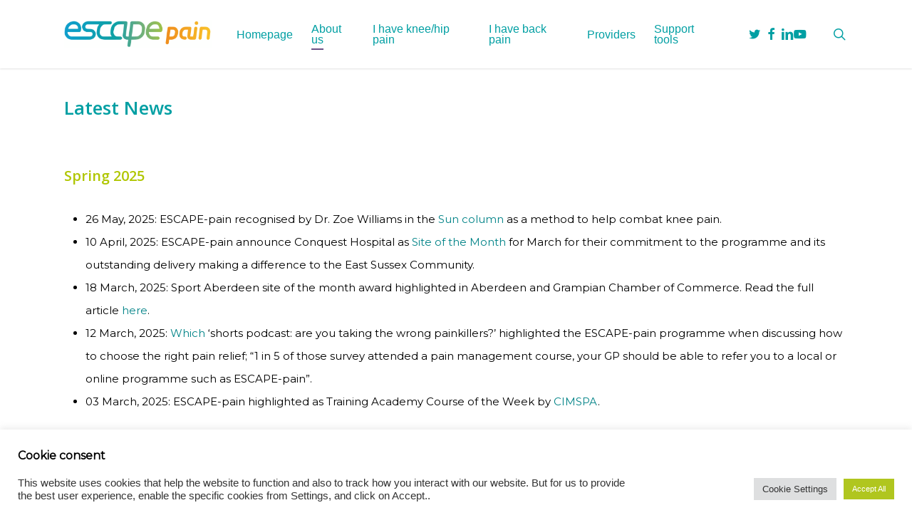

--- FILE ---
content_type: text/html; charset=UTF-8
request_url: https://escape-pain.org/about-us/latest-news/
body_size: 57740
content:
<!doctype html>
<html lang="en-US" class="no-js">
<head>
	<meta charset="UTF-8">
	<meta name="viewport" content="width=device-width, initial-scale=1, maximum-scale=1, user-scalable=0" /><title>ESCAPE-pain news &#8211; ESCAPE-pain</title>
<meta name='robots' content='max-image-preview:large' />
<link rel='dns-prefetch' href='//fonts.googleapis.com' />
<link rel="alternate" type="application/rss+xml" title="ESCAPE-pain &raquo; Feed" href="https://escape-pain.org/feed/" />
<link rel="alternate" type="application/rss+xml" title="ESCAPE-pain &raquo; Comments Feed" href="https://escape-pain.org/comments/feed/" />
<link rel="alternate" title="oEmbed (JSON)" type="application/json+oembed" href="https://escape-pain.org/wp-json/oembed/1.0/embed?url=https%3A%2F%2Fescape-pain.org%2Fabout-us%2Flatest-news%2F" />
<link rel="alternate" title="oEmbed (XML)" type="text/xml+oembed" href="https://escape-pain.org/wp-json/oembed/1.0/embed?url=https%3A%2F%2Fescape-pain.org%2Fabout-us%2Flatest-news%2F&#038;format=xml" />
<style id='wp-img-auto-sizes-contain-inline-css' type='text/css'>
img:is([sizes=auto i],[sizes^="auto," i]){contain-intrinsic-size:3000px 1500px}
/*# sourceURL=wp-img-auto-sizes-contain-inline-css */
</style>
<style id='wp-emoji-styles-inline-css' type='text/css'>

	img.wp-smiley, img.emoji {
		display: inline !important;
		border: none !important;
		box-shadow: none !important;
		height: 1em !important;
		width: 1em !important;
		margin: 0 0.07em !important;
		vertical-align: -0.1em !important;
		background: none !important;
		padding: 0 !important;
	}
/*# sourceURL=wp-emoji-styles-inline-css */
</style>
<style id='wp-block-library-inline-css' type='text/css'>
:root{--wp-block-synced-color:#7a00df;--wp-block-synced-color--rgb:122,0,223;--wp-bound-block-color:var(--wp-block-synced-color);--wp-editor-canvas-background:#ddd;--wp-admin-theme-color:#007cba;--wp-admin-theme-color--rgb:0,124,186;--wp-admin-theme-color-darker-10:#006ba1;--wp-admin-theme-color-darker-10--rgb:0,107,160.5;--wp-admin-theme-color-darker-20:#005a87;--wp-admin-theme-color-darker-20--rgb:0,90,135;--wp-admin-border-width-focus:2px}@media (min-resolution:192dpi){:root{--wp-admin-border-width-focus:1.5px}}.wp-element-button{cursor:pointer}:root .has-very-light-gray-background-color{background-color:#eee}:root .has-very-dark-gray-background-color{background-color:#313131}:root .has-very-light-gray-color{color:#eee}:root .has-very-dark-gray-color{color:#313131}:root .has-vivid-green-cyan-to-vivid-cyan-blue-gradient-background{background:linear-gradient(135deg,#00d084,#0693e3)}:root .has-purple-crush-gradient-background{background:linear-gradient(135deg,#34e2e4,#4721fb 50%,#ab1dfe)}:root .has-hazy-dawn-gradient-background{background:linear-gradient(135deg,#faaca8,#dad0ec)}:root .has-subdued-olive-gradient-background{background:linear-gradient(135deg,#fafae1,#67a671)}:root .has-atomic-cream-gradient-background{background:linear-gradient(135deg,#fdd79a,#004a59)}:root .has-nightshade-gradient-background{background:linear-gradient(135deg,#330968,#31cdcf)}:root .has-midnight-gradient-background{background:linear-gradient(135deg,#020381,#2874fc)}:root{--wp--preset--font-size--normal:16px;--wp--preset--font-size--huge:42px}.has-regular-font-size{font-size:1em}.has-larger-font-size{font-size:2.625em}.has-normal-font-size{font-size:var(--wp--preset--font-size--normal)}.has-huge-font-size{font-size:var(--wp--preset--font-size--huge)}.has-text-align-center{text-align:center}.has-text-align-left{text-align:left}.has-text-align-right{text-align:right}.has-fit-text{white-space:nowrap!important}#end-resizable-editor-section{display:none}.aligncenter{clear:both}.items-justified-left{justify-content:flex-start}.items-justified-center{justify-content:center}.items-justified-right{justify-content:flex-end}.items-justified-space-between{justify-content:space-between}.screen-reader-text{border:0;clip-path:inset(50%);height:1px;margin:-1px;overflow:hidden;padding:0;position:absolute;width:1px;word-wrap:normal!important}.screen-reader-text:focus{background-color:#ddd;clip-path:none;color:#444;display:block;font-size:1em;height:auto;left:5px;line-height:normal;padding:15px 23px 14px;text-decoration:none;top:5px;width:auto;z-index:100000}html :where(.has-border-color){border-style:solid}html :where([style*=border-top-color]){border-top-style:solid}html :where([style*=border-right-color]){border-right-style:solid}html :where([style*=border-bottom-color]){border-bottom-style:solid}html :where([style*=border-left-color]){border-left-style:solid}html :where([style*=border-width]){border-style:solid}html :where([style*=border-top-width]){border-top-style:solid}html :where([style*=border-right-width]){border-right-style:solid}html :where([style*=border-bottom-width]){border-bottom-style:solid}html :where([style*=border-left-width]){border-left-style:solid}html :where(img[class*=wp-image-]){height:auto;max-width:100%}:where(figure){margin:0 0 1em}html :where(.is-position-sticky){--wp-admin--admin-bar--position-offset:var(--wp-admin--admin-bar--height,0px)}@media screen and (max-width:600px){html :where(.is-position-sticky){--wp-admin--admin-bar--position-offset:0px}}

/*# sourceURL=wp-block-library-inline-css */
</style><style id='wp-block-image-inline-css' type='text/css'>
.wp-block-image>a,.wp-block-image>figure>a{display:inline-block}.wp-block-image img{box-sizing:border-box;height:auto;max-width:100%;vertical-align:bottom}@media not (prefers-reduced-motion){.wp-block-image img.hide{visibility:hidden}.wp-block-image img.show{animation:show-content-image .4s}}.wp-block-image[style*=border-radius] img,.wp-block-image[style*=border-radius]>a{border-radius:inherit}.wp-block-image.has-custom-border img{box-sizing:border-box}.wp-block-image.aligncenter{text-align:center}.wp-block-image.alignfull>a,.wp-block-image.alignwide>a{width:100%}.wp-block-image.alignfull img,.wp-block-image.alignwide img{height:auto;width:100%}.wp-block-image .aligncenter,.wp-block-image .alignleft,.wp-block-image .alignright,.wp-block-image.aligncenter,.wp-block-image.alignleft,.wp-block-image.alignright{display:table}.wp-block-image .aligncenter>figcaption,.wp-block-image .alignleft>figcaption,.wp-block-image .alignright>figcaption,.wp-block-image.aligncenter>figcaption,.wp-block-image.alignleft>figcaption,.wp-block-image.alignright>figcaption{caption-side:bottom;display:table-caption}.wp-block-image .alignleft{float:left;margin:.5em 1em .5em 0}.wp-block-image .alignright{float:right;margin:.5em 0 .5em 1em}.wp-block-image .aligncenter{margin-left:auto;margin-right:auto}.wp-block-image :where(figcaption){margin-bottom:1em;margin-top:.5em}.wp-block-image.is-style-circle-mask img{border-radius:9999px}@supports ((-webkit-mask-image:none) or (mask-image:none)) or (-webkit-mask-image:none){.wp-block-image.is-style-circle-mask img{border-radius:0;-webkit-mask-image:url('data:image/svg+xml;utf8,<svg viewBox="0 0 100 100" xmlns="http://www.w3.org/2000/svg"><circle cx="50" cy="50" r="50"/></svg>');mask-image:url('data:image/svg+xml;utf8,<svg viewBox="0 0 100 100" xmlns="http://www.w3.org/2000/svg"><circle cx="50" cy="50" r="50"/></svg>');mask-mode:alpha;-webkit-mask-position:center;mask-position:center;-webkit-mask-repeat:no-repeat;mask-repeat:no-repeat;-webkit-mask-size:contain;mask-size:contain}}:root :where(.wp-block-image.is-style-rounded img,.wp-block-image .is-style-rounded img){border-radius:9999px}.wp-block-image figure{margin:0}.wp-lightbox-container{display:flex;flex-direction:column;position:relative}.wp-lightbox-container img{cursor:zoom-in}.wp-lightbox-container img:hover+button{opacity:1}.wp-lightbox-container button{align-items:center;backdrop-filter:blur(16px) saturate(180%);background-color:#5a5a5a40;border:none;border-radius:4px;cursor:zoom-in;display:flex;height:20px;justify-content:center;opacity:0;padding:0;position:absolute;right:16px;text-align:center;top:16px;width:20px;z-index:100}@media not (prefers-reduced-motion){.wp-lightbox-container button{transition:opacity .2s ease}}.wp-lightbox-container button:focus-visible{outline:3px auto #5a5a5a40;outline:3px auto -webkit-focus-ring-color;outline-offset:3px}.wp-lightbox-container button:hover{cursor:pointer;opacity:1}.wp-lightbox-container button:focus{opacity:1}.wp-lightbox-container button:focus,.wp-lightbox-container button:hover,.wp-lightbox-container button:not(:hover):not(:active):not(.has-background){background-color:#5a5a5a40;border:none}.wp-lightbox-overlay{box-sizing:border-box;cursor:zoom-out;height:100vh;left:0;overflow:hidden;position:fixed;top:0;visibility:hidden;width:100%;z-index:100000}.wp-lightbox-overlay .close-button{align-items:center;cursor:pointer;display:flex;justify-content:center;min-height:40px;min-width:40px;padding:0;position:absolute;right:calc(env(safe-area-inset-right) + 16px);top:calc(env(safe-area-inset-top) + 16px);z-index:5000000}.wp-lightbox-overlay .close-button:focus,.wp-lightbox-overlay .close-button:hover,.wp-lightbox-overlay .close-button:not(:hover):not(:active):not(.has-background){background:none;border:none}.wp-lightbox-overlay .lightbox-image-container{height:var(--wp--lightbox-container-height);left:50%;overflow:hidden;position:absolute;top:50%;transform:translate(-50%,-50%);transform-origin:top left;width:var(--wp--lightbox-container-width);z-index:9999999999}.wp-lightbox-overlay .wp-block-image{align-items:center;box-sizing:border-box;display:flex;height:100%;justify-content:center;margin:0;position:relative;transform-origin:0 0;width:100%;z-index:3000000}.wp-lightbox-overlay .wp-block-image img{height:var(--wp--lightbox-image-height);min-height:var(--wp--lightbox-image-height);min-width:var(--wp--lightbox-image-width);width:var(--wp--lightbox-image-width)}.wp-lightbox-overlay .wp-block-image figcaption{display:none}.wp-lightbox-overlay button{background:none;border:none}.wp-lightbox-overlay .scrim{background-color:#fff;height:100%;opacity:.9;position:absolute;width:100%;z-index:2000000}.wp-lightbox-overlay.active{visibility:visible}@media not (prefers-reduced-motion){.wp-lightbox-overlay.active{animation:turn-on-visibility .25s both}.wp-lightbox-overlay.active img{animation:turn-on-visibility .35s both}.wp-lightbox-overlay.show-closing-animation:not(.active){animation:turn-off-visibility .35s both}.wp-lightbox-overlay.show-closing-animation:not(.active) img{animation:turn-off-visibility .25s both}.wp-lightbox-overlay.zoom.active{animation:none;opacity:1;visibility:visible}.wp-lightbox-overlay.zoom.active .lightbox-image-container{animation:lightbox-zoom-in .4s}.wp-lightbox-overlay.zoom.active .lightbox-image-container img{animation:none}.wp-lightbox-overlay.zoom.active .scrim{animation:turn-on-visibility .4s forwards}.wp-lightbox-overlay.zoom.show-closing-animation:not(.active){animation:none}.wp-lightbox-overlay.zoom.show-closing-animation:not(.active) .lightbox-image-container{animation:lightbox-zoom-out .4s}.wp-lightbox-overlay.zoom.show-closing-animation:not(.active) .lightbox-image-container img{animation:none}.wp-lightbox-overlay.zoom.show-closing-animation:not(.active) .scrim{animation:turn-off-visibility .4s forwards}}@keyframes show-content-image{0%{visibility:hidden}99%{visibility:hidden}to{visibility:visible}}@keyframes turn-on-visibility{0%{opacity:0}to{opacity:1}}@keyframes turn-off-visibility{0%{opacity:1;visibility:visible}99%{opacity:0;visibility:visible}to{opacity:0;visibility:hidden}}@keyframes lightbox-zoom-in{0%{transform:translate(calc((-100vw + var(--wp--lightbox-scrollbar-width))/2 + var(--wp--lightbox-initial-left-position)),calc(-50vh + var(--wp--lightbox-initial-top-position))) scale(var(--wp--lightbox-scale))}to{transform:translate(-50%,-50%) scale(1)}}@keyframes lightbox-zoom-out{0%{transform:translate(-50%,-50%) scale(1);visibility:visible}99%{visibility:visible}to{transform:translate(calc((-100vw + var(--wp--lightbox-scrollbar-width))/2 + var(--wp--lightbox-initial-left-position)),calc(-50vh + var(--wp--lightbox-initial-top-position))) scale(var(--wp--lightbox-scale));visibility:hidden}}
/*# sourceURL=https://escape-pain.org/wp-includes/blocks/image/style.min.css */
</style>
<style id='wp-block-paragraph-inline-css' type='text/css'>
.is-small-text{font-size:.875em}.is-regular-text{font-size:1em}.is-large-text{font-size:2.25em}.is-larger-text{font-size:3em}.has-drop-cap:not(:focus):first-letter{float:left;font-size:8.4em;font-style:normal;font-weight:100;line-height:.68;margin:.05em .1em 0 0;text-transform:uppercase}body.rtl .has-drop-cap:not(:focus):first-letter{float:none;margin-left:.1em}p.has-drop-cap.has-background{overflow:hidden}:root :where(p.has-background){padding:1.25em 2.375em}:where(p.has-text-color:not(.has-link-color)) a{color:inherit}p.has-text-align-left[style*="writing-mode:vertical-lr"],p.has-text-align-right[style*="writing-mode:vertical-rl"]{rotate:180deg}
/*# sourceURL=https://escape-pain.org/wp-includes/blocks/paragraph/style.min.css */
</style>
<style id='global-styles-inline-css' type='text/css'>
:root{--wp--preset--aspect-ratio--square: 1;--wp--preset--aspect-ratio--4-3: 4/3;--wp--preset--aspect-ratio--3-4: 3/4;--wp--preset--aspect-ratio--3-2: 3/2;--wp--preset--aspect-ratio--2-3: 2/3;--wp--preset--aspect-ratio--16-9: 16/9;--wp--preset--aspect-ratio--9-16: 9/16;--wp--preset--color--black: #000000;--wp--preset--color--cyan-bluish-gray: #abb8c3;--wp--preset--color--white: #ffffff;--wp--preset--color--pale-pink: #f78da7;--wp--preset--color--vivid-red: #cf2e2e;--wp--preset--color--luminous-vivid-orange: #ff6900;--wp--preset--color--luminous-vivid-amber: #fcb900;--wp--preset--color--light-green-cyan: #7bdcb5;--wp--preset--color--vivid-green-cyan: #00d084;--wp--preset--color--pale-cyan-blue: #8ed1fc;--wp--preset--color--vivid-cyan-blue: #0693e3;--wp--preset--color--vivid-purple: #9b51e0;--wp--preset--gradient--vivid-cyan-blue-to-vivid-purple: linear-gradient(135deg,rgb(6,147,227) 0%,rgb(155,81,224) 100%);--wp--preset--gradient--light-green-cyan-to-vivid-green-cyan: linear-gradient(135deg,rgb(122,220,180) 0%,rgb(0,208,130) 100%);--wp--preset--gradient--luminous-vivid-amber-to-luminous-vivid-orange: linear-gradient(135deg,rgb(252,185,0) 0%,rgb(255,105,0) 100%);--wp--preset--gradient--luminous-vivid-orange-to-vivid-red: linear-gradient(135deg,rgb(255,105,0) 0%,rgb(207,46,46) 100%);--wp--preset--gradient--very-light-gray-to-cyan-bluish-gray: linear-gradient(135deg,rgb(238,238,238) 0%,rgb(169,184,195) 100%);--wp--preset--gradient--cool-to-warm-spectrum: linear-gradient(135deg,rgb(74,234,220) 0%,rgb(151,120,209) 20%,rgb(207,42,186) 40%,rgb(238,44,130) 60%,rgb(251,105,98) 80%,rgb(254,248,76) 100%);--wp--preset--gradient--blush-light-purple: linear-gradient(135deg,rgb(255,206,236) 0%,rgb(152,150,240) 100%);--wp--preset--gradient--blush-bordeaux: linear-gradient(135deg,rgb(254,205,165) 0%,rgb(254,45,45) 50%,rgb(107,0,62) 100%);--wp--preset--gradient--luminous-dusk: linear-gradient(135deg,rgb(255,203,112) 0%,rgb(199,81,192) 50%,rgb(65,88,208) 100%);--wp--preset--gradient--pale-ocean: linear-gradient(135deg,rgb(255,245,203) 0%,rgb(182,227,212) 50%,rgb(51,167,181) 100%);--wp--preset--gradient--electric-grass: linear-gradient(135deg,rgb(202,248,128) 0%,rgb(113,206,126) 100%);--wp--preset--gradient--midnight: linear-gradient(135deg,rgb(2,3,129) 0%,rgb(40,116,252) 100%);--wp--preset--font-size--small: 13px;--wp--preset--font-size--medium: 20px;--wp--preset--font-size--large: 36px;--wp--preset--font-size--x-large: 42px;--wp--preset--spacing--20: 0.44rem;--wp--preset--spacing--30: 0.67rem;--wp--preset--spacing--40: 1rem;--wp--preset--spacing--50: 1.5rem;--wp--preset--spacing--60: 2.25rem;--wp--preset--spacing--70: 3.38rem;--wp--preset--spacing--80: 5.06rem;--wp--preset--shadow--natural: 6px 6px 9px rgba(0, 0, 0, 0.2);--wp--preset--shadow--deep: 12px 12px 50px rgba(0, 0, 0, 0.4);--wp--preset--shadow--sharp: 6px 6px 0px rgba(0, 0, 0, 0.2);--wp--preset--shadow--outlined: 6px 6px 0px -3px rgb(255, 255, 255), 6px 6px rgb(0, 0, 0);--wp--preset--shadow--crisp: 6px 6px 0px rgb(0, 0, 0);}:root { --wp--style--global--content-size: 1300px;--wp--style--global--wide-size: 1300px; }:where(body) { margin: 0; }.wp-site-blocks > .alignleft { float: left; margin-right: 2em; }.wp-site-blocks > .alignright { float: right; margin-left: 2em; }.wp-site-blocks > .aligncenter { justify-content: center; margin-left: auto; margin-right: auto; }:where(.is-layout-flex){gap: 0.5em;}:where(.is-layout-grid){gap: 0.5em;}.is-layout-flow > .alignleft{float: left;margin-inline-start: 0;margin-inline-end: 2em;}.is-layout-flow > .alignright{float: right;margin-inline-start: 2em;margin-inline-end: 0;}.is-layout-flow > .aligncenter{margin-left: auto !important;margin-right: auto !important;}.is-layout-constrained > .alignleft{float: left;margin-inline-start: 0;margin-inline-end: 2em;}.is-layout-constrained > .alignright{float: right;margin-inline-start: 2em;margin-inline-end: 0;}.is-layout-constrained > .aligncenter{margin-left: auto !important;margin-right: auto !important;}.is-layout-constrained > :where(:not(.alignleft):not(.alignright):not(.alignfull)){max-width: var(--wp--style--global--content-size);margin-left: auto !important;margin-right: auto !important;}.is-layout-constrained > .alignwide{max-width: var(--wp--style--global--wide-size);}body .is-layout-flex{display: flex;}.is-layout-flex{flex-wrap: wrap;align-items: center;}.is-layout-flex > :is(*, div){margin: 0;}body .is-layout-grid{display: grid;}.is-layout-grid > :is(*, div){margin: 0;}body{padding-top: 0px;padding-right: 0px;padding-bottom: 0px;padding-left: 0px;}:root :where(.wp-element-button, .wp-block-button__link){background-color: #32373c;border-width: 0;color: #fff;font-family: inherit;font-size: inherit;font-style: inherit;font-weight: inherit;letter-spacing: inherit;line-height: inherit;padding-top: calc(0.667em + 2px);padding-right: calc(1.333em + 2px);padding-bottom: calc(0.667em + 2px);padding-left: calc(1.333em + 2px);text-decoration: none;text-transform: inherit;}.has-black-color{color: var(--wp--preset--color--black) !important;}.has-cyan-bluish-gray-color{color: var(--wp--preset--color--cyan-bluish-gray) !important;}.has-white-color{color: var(--wp--preset--color--white) !important;}.has-pale-pink-color{color: var(--wp--preset--color--pale-pink) !important;}.has-vivid-red-color{color: var(--wp--preset--color--vivid-red) !important;}.has-luminous-vivid-orange-color{color: var(--wp--preset--color--luminous-vivid-orange) !important;}.has-luminous-vivid-amber-color{color: var(--wp--preset--color--luminous-vivid-amber) !important;}.has-light-green-cyan-color{color: var(--wp--preset--color--light-green-cyan) !important;}.has-vivid-green-cyan-color{color: var(--wp--preset--color--vivid-green-cyan) !important;}.has-pale-cyan-blue-color{color: var(--wp--preset--color--pale-cyan-blue) !important;}.has-vivid-cyan-blue-color{color: var(--wp--preset--color--vivid-cyan-blue) !important;}.has-vivid-purple-color{color: var(--wp--preset--color--vivid-purple) !important;}.has-black-background-color{background-color: var(--wp--preset--color--black) !important;}.has-cyan-bluish-gray-background-color{background-color: var(--wp--preset--color--cyan-bluish-gray) !important;}.has-white-background-color{background-color: var(--wp--preset--color--white) !important;}.has-pale-pink-background-color{background-color: var(--wp--preset--color--pale-pink) !important;}.has-vivid-red-background-color{background-color: var(--wp--preset--color--vivid-red) !important;}.has-luminous-vivid-orange-background-color{background-color: var(--wp--preset--color--luminous-vivid-orange) !important;}.has-luminous-vivid-amber-background-color{background-color: var(--wp--preset--color--luminous-vivid-amber) !important;}.has-light-green-cyan-background-color{background-color: var(--wp--preset--color--light-green-cyan) !important;}.has-vivid-green-cyan-background-color{background-color: var(--wp--preset--color--vivid-green-cyan) !important;}.has-pale-cyan-blue-background-color{background-color: var(--wp--preset--color--pale-cyan-blue) !important;}.has-vivid-cyan-blue-background-color{background-color: var(--wp--preset--color--vivid-cyan-blue) !important;}.has-vivid-purple-background-color{background-color: var(--wp--preset--color--vivid-purple) !important;}.has-black-border-color{border-color: var(--wp--preset--color--black) !important;}.has-cyan-bluish-gray-border-color{border-color: var(--wp--preset--color--cyan-bluish-gray) !important;}.has-white-border-color{border-color: var(--wp--preset--color--white) !important;}.has-pale-pink-border-color{border-color: var(--wp--preset--color--pale-pink) !important;}.has-vivid-red-border-color{border-color: var(--wp--preset--color--vivid-red) !important;}.has-luminous-vivid-orange-border-color{border-color: var(--wp--preset--color--luminous-vivid-orange) !important;}.has-luminous-vivid-amber-border-color{border-color: var(--wp--preset--color--luminous-vivid-amber) !important;}.has-light-green-cyan-border-color{border-color: var(--wp--preset--color--light-green-cyan) !important;}.has-vivid-green-cyan-border-color{border-color: var(--wp--preset--color--vivid-green-cyan) !important;}.has-pale-cyan-blue-border-color{border-color: var(--wp--preset--color--pale-cyan-blue) !important;}.has-vivid-cyan-blue-border-color{border-color: var(--wp--preset--color--vivid-cyan-blue) !important;}.has-vivid-purple-border-color{border-color: var(--wp--preset--color--vivid-purple) !important;}.has-vivid-cyan-blue-to-vivid-purple-gradient-background{background: var(--wp--preset--gradient--vivid-cyan-blue-to-vivid-purple) !important;}.has-light-green-cyan-to-vivid-green-cyan-gradient-background{background: var(--wp--preset--gradient--light-green-cyan-to-vivid-green-cyan) !important;}.has-luminous-vivid-amber-to-luminous-vivid-orange-gradient-background{background: var(--wp--preset--gradient--luminous-vivid-amber-to-luminous-vivid-orange) !important;}.has-luminous-vivid-orange-to-vivid-red-gradient-background{background: var(--wp--preset--gradient--luminous-vivid-orange-to-vivid-red) !important;}.has-very-light-gray-to-cyan-bluish-gray-gradient-background{background: var(--wp--preset--gradient--very-light-gray-to-cyan-bluish-gray) !important;}.has-cool-to-warm-spectrum-gradient-background{background: var(--wp--preset--gradient--cool-to-warm-spectrum) !important;}.has-blush-light-purple-gradient-background{background: var(--wp--preset--gradient--blush-light-purple) !important;}.has-blush-bordeaux-gradient-background{background: var(--wp--preset--gradient--blush-bordeaux) !important;}.has-luminous-dusk-gradient-background{background: var(--wp--preset--gradient--luminous-dusk) !important;}.has-pale-ocean-gradient-background{background: var(--wp--preset--gradient--pale-ocean) !important;}.has-electric-grass-gradient-background{background: var(--wp--preset--gradient--electric-grass) !important;}.has-midnight-gradient-background{background: var(--wp--preset--gradient--midnight) !important;}.has-small-font-size{font-size: var(--wp--preset--font-size--small) !important;}.has-medium-font-size{font-size: var(--wp--preset--font-size--medium) !important;}.has-large-font-size{font-size: var(--wp--preset--font-size--large) !important;}.has-x-large-font-size{font-size: var(--wp--preset--font-size--x-large) !important;}
/*# sourceURL=global-styles-inline-css */
</style>

<link rel='stylesheet' id='cookie-law-info-css' href='https://escape-pain.org/wp-content/plugins/cookie-law-info/legacy/public/css/cookie-law-info-public.css?ver=3.4.0' type='text/css' media='all' />
<link rel='stylesheet' id='cookie-law-info-gdpr-css' href='https://escape-pain.org/wp-content/plugins/cookie-law-info/legacy/public/css/cookie-law-info-gdpr.css?ver=3.4.0' type='text/css' media='all' />
<link rel='stylesheet' id='font-awesome-css' href='https://escape-pain.org/wp-content/themes/salient/css/font-awesome-legacy.min.css?ver=4.7.1' type='text/css' media='all' />
<link rel='stylesheet' id='salient-grid-system-css' href='https://escape-pain.org/wp-content/themes/salient/css/build/grid-system.css?ver=18.0.2' type='text/css' media='all' />
<link rel='stylesheet' id='main-styles-css' href='https://escape-pain.org/wp-content/themes/salient/css/build/style.css?ver=18.0.2' type='text/css' media='all' />
<link rel='stylesheet' id='nectar-brands-css' href='https://escape-pain.org/wp-content/themes/salient/css/nectar-brands.css?ver=18.0.2' type='text/css' media='all' />
<link rel='stylesheet' id='nectar_default_font_open_sans-css' href='https://fonts.googleapis.com/css?family=Open+Sans%3A300%2C400%2C600%2C700&#038;subset=latin%2Clatin-ext' type='text/css' media='all' />
<link rel='stylesheet' id='responsive-css' href='https://escape-pain.org/wp-content/themes/salient/css/build/responsive.css?ver=18.0.2' type='text/css' media='all' />
<link rel='stylesheet' id='skin-ascend-css' href='https://escape-pain.org/wp-content/themes/salient/css/build/ascend.css?ver=18.0.2' type='text/css' media='all' />
<link rel='stylesheet' id='salient-wp-menu-dynamic-css' href='https://escape-pain.org/wp-content/uploads/salient/menu-dynamic.css?ver=52127' type='text/css' media='all' />
<link rel='stylesheet' id='js_composer_front-css' href='https://escape-pain.org/wp-content/themes/salient/css/build/plugins/js_composer.css?ver=18.0.2' type='text/css' media='all' />
<link rel='stylesheet' id='dynamic-css-css' href='https://escape-pain.org/wp-content/uploads/salient/salient-dynamic-styles.css?ver=17029' type='text/css' media='all' />
<style id='dynamic-css-inline-css' type='text/css'>
@media only screen and (min-width:1000px){body #ajax-content-wrap.no-scroll{min-height:calc(100vh - 96px);height:calc(100vh - 96px)!important;}}@media only screen and (min-width:1000px){#page-header-wrap.fullscreen-header,#page-header-wrap.fullscreen-header #page-header-bg,html:not(.nectar-box-roll-loaded) .nectar-box-roll > #page-header-bg.fullscreen-header,.nectar_fullscreen_zoom_recent_projects,#nectar_fullscreen_rows:not(.afterLoaded) > div{height:calc(100vh - 95px);}.wpb_row.vc_row-o-full-height.top-level,.wpb_row.vc_row-o-full-height.top-level > .col.span_12{min-height:calc(100vh - 95px);}html:not(.nectar-box-roll-loaded) .nectar-box-roll > #page-header-bg.fullscreen-header{top:96px;}.nectar-slider-wrap[data-fullscreen="true"]:not(.loaded),.nectar-slider-wrap[data-fullscreen="true"]:not(.loaded) .swiper-container{height:calc(100vh - 94px)!important;}.admin-bar .nectar-slider-wrap[data-fullscreen="true"]:not(.loaded),.admin-bar .nectar-slider-wrap[data-fullscreen="true"]:not(.loaded) .swiper-container{height:calc(100vh - 94px - 32px)!important;}}.admin-bar[class*="page-template-template-no-header"] .wpb_row.vc_row-o-full-height.top-level,.admin-bar[class*="page-template-template-no-header"] .wpb_row.vc_row-o-full-height.top-level > .col.span_12{min-height:calc(100vh - 32px);}body[class*="page-template-template-no-header"] .wpb_row.vc_row-o-full-height.top-level,body[class*="page-template-template-no-header"] .wpb_row.vc_row-o-full-height.top-level > .col.span_12{min-height:100vh;}@media only screen and (max-width:999px){.using-mobile-browser #nectar_fullscreen_rows:not(.afterLoaded):not([data-mobile-disable="on"]) > div{height:calc(100vh - 100px);}.using-mobile-browser .wpb_row.vc_row-o-full-height.top-level,.using-mobile-browser .wpb_row.vc_row-o-full-height.top-level > .col.span_12,[data-permanent-transparent="1"].using-mobile-browser .wpb_row.vc_row-o-full-height.top-level,[data-permanent-transparent="1"].using-mobile-browser .wpb_row.vc_row-o-full-height.top-level > .col.span_12{min-height:calc(100vh - 100px);}html:not(.nectar-box-roll-loaded) .nectar-box-roll > #page-header-bg.fullscreen-header,.nectar_fullscreen_zoom_recent_projects,.nectar-slider-wrap[data-fullscreen="true"]:not(.loaded),.nectar-slider-wrap[data-fullscreen="true"]:not(.loaded) .swiper-container,#nectar_fullscreen_rows:not(.afterLoaded):not([data-mobile-disable="on"]) > div{height:calc(100vh - 47px);}.wpb_row.vc_row-o-full-height.top-level,.wpb_row.vc_row-o-full-height.top-level > .col.span_12{min-height:calc(100vh - 47px);}body[data-transparent-header="false"] #ajax-content-wrap.no-scroll{min-height:calc(100vh - 47px);height:calc(100vh - 47px);}}#nectar_fullscreen_rows{background-color:transparent;}.screen-reader-text,.nectar-skip-to-content:not(:focus){border:0;clip:rect(1px,1px,1px,1px);clip-path:inset(50%);height:1px;margin:-1px;overflow:hidden;padding:0;position:absolute!important;width:1px;word-wrap:normal!important;}.row .col img:not([srcset]){width:auto;}.row .col img.img-with-animation.nectar-lazy:not([srcset]){width:100%;}
.toggle h3 a {
    font-size: 16px !important;
}
.has-animation, .nectar-fancy-ul li {
    transform: none !important;
    opacity: 1 !important;
    left: 0 !important;
}
#footer-outer .row {
    padding: 30px !important;
}


#footer-outer .widget {
    margin-bottom: 15px !important;
}
/*# sourceURL=dynamic-css-inline-css */
</style>
<link rel='stylesheet' id='salient-child-style-css' href='https://escape-pain.org/wp-content/themes/salient-child/style.css?ver=18.0.2' type='text/css' media='all' />
<link rel='stylesheet' id='redux-google-fonts-salient_redux-css' href='https://fonts.googleapis.com/css?family=Montserrat%3A400&#038;ver=6.9' type='text/css' media='all' />
<script type="text/javascript" src="https://escape-pain.org/wp-includes/js/jquery/jquery.min.js?ver=3.7.1" id="jquery-core-js"></script>
<script type="text/javascript" src="https://escape-pain.org/wp-includes/js/jquery/jquery-migrate.min.js?ver=3.4.1" id="jquery-migrate-js"></script>
<script type="text/javascript" id="cookie-law-info-js-extra">
/* <![CDATA[ */
var Cli_Data = {"nn_cookie_ids":[],"cookielist":[],"non_necessary_cookies":[],"ccpaEnabled":"","ccpaRegionBased":"","ccpaBarEnabled":"","strictlyEnabled":["necessary","obligatoire"],"ccpaType":"gdpr","js_blocking":"1","custom_integration":"","triggerDomRefresh":"","secure_cookies":""};
var cli_cookiebar_settings = {"animate_speed_hide":"500","animate_speed_show":"500","background":"#FFF","border":"#b1a6a6c2","border_on":"","button_1_button_colour":"#b0c61f","button_1_button_hover":"#8d9e19","button_1_link_colour":"#fff","button_1_as_button":"1","button_1_new_win":"","button_2_button_colour":"#333","button_2_button_hover":"#292929","button_2_link_colour":"#444","button_2_as_button":"","button_2_hidebar":"","button_3_button_colour":"#dedfe0","button_3_button_hover":"#b2b2b3","button_3_link_colour":"#333333","button_3_as_button":"1","button_3_new_win":"","button_4_button_colour":"#dedfe0","button_4_button_hover":"#b2b2b3","button_4_link_colour":"#333333","button_4_as_button":"1","button_7_button_colour":"#b0c61f","button_7_button_hover":"#8d9e19","button_7_link_colour":"#fff","button_7_as_button":"1","button_7_new_win":"","font_family":"Helvetica, Arial, sans-serif","header_fix":"","notify_animate_hide":"1","notify_animate_show":"","notify_div_id":"#cookie-law-info-bar","notify_position_horizontal":"right","notify_position_vertical":"bottom","scroll_close":"","scroll_close_reload":"","accept_close_reload":"","reject_close_reload":"","showagain_tab":"","showagain_background":"#fff","showagain_border":"#000","showagain_div_id":"#cookie-law-info-again","showagain_x_position":"100px","text":"#333333","show_once_yn":"","show_once":"10000","logging_on":"","as_popup":"","popup_overlay":"1","bar_heading_text":"Cookie consent","cookie_bar_as":"banner","popup_showagain_position":"bottom-right","widget_position":"left"};
var log_object = {"ajax_url":"https://escape-pain.org/wp-admin/admin-ajax.php"};
//# sourceURL=cookie-law-info-js-extra
/* ]]> */
</script>
<script type="text/javascript" src="https://escape-pain.org/wp-content/plugins/cookie-law-info/legacy/public/js/cookie-law-info-public.js?ver=3.4.0" id="cookie-law-info-js"></script>
<script></script><link rel="https://api.w.org/" href="https://escape-pain.org/wp-json/" /><link rel="alternate" title="JSON" type="application/json" href="https://escape-pain.org/wp-json/wp/v2/pages/1034" /><link rel="EditURI" type="application/rsd+xml" title="RSD" href="https://escape-pain.org/xmlrpc.php?rsd" />
<meta name="generator" content="WordPress 6.9" />
<link rel="canonical" href="https://escape-pain.org/about-us/latest-news/" />
<link rel='shortlink' href='https://escape-pain.org/?p=1034' />
<meta name="cdp-version" content="1.5.0" /><script type="text/javascript"> var root = document.getElementsByTagName( "html" )[0]; root.setAttribute( "class", "js" ); </script><meta name="generator" content="Powered by WPBakery Page Builder - drag and drop page builder for WordPress."/>
<style type="text/css" data-type="vc_shortcodes-default-css">.vc_do_custom_heading{margin-bottom:0.625rem;margin-top:0;}</style><noscript><style> .wpb_animate_when_almost_visible { opacity: 1; }</style></noscript><link rel='stylesheet' id='vc_google_fonts_open_sans300300italicregularitalic600600italic700700italic800800italic-css' href='https://fonts.googleapis.com/css?family=Open+Sans%3A300%2C300italic%2Cregular%2Citalic%2C600%2C600italic%2C700%2C700italic%2C800%2C800italic&#038;ver=8.6.1' type='text/css' media='all' />
<link rel='stylesheet' id='cookie-law-info-table-css' href='https://escape-pain.org/wp-content/plugins/cookie-law-info/legacy/public/css/cookie-law-info-table.css?ver=3.4.0' type='text/css' media='all' />
<link data-pagespeed-no-defer data-nowprocket data-wpacu-skip data-no-optimize data-noptimize rel='stylesheet' id='main-styles-non-critical-css' href='https://escape-pain.org/wp-content/themes/salient/css/build/style-non-critical.css?ver=18.0.2' type='text/css' media='all' />
<link data-pagespeed-no-defer data-nowprocket data-wpacu-skip data-no-optimize data-noptimize rel='stylesheet' id='fancyBox-css' href='https://escape-pain.org/wp-content/themes/salient/css/build/plugins/jquery.fancybox.css?ver=3.3.1' type='text/css' media='all' />
<link data-pagespeed-no-defer data-nowprocket data-wpacu-skip data-no-optimize data-noptimize rel='stylesheet' id='nectar-ocm-core-css' href='https://escape-pain.org/wp-content/themes/salient/css/build/off-canvas/core.css?ver=18.0.2' type='text/css' media='all' />
</head><body class="wp-singular page-template-default page page-id-1034 page-child parent-pageid-11 wp-theme-salient wp-child-theme-salient-child ascend wpb-js-composer js-comp-ver-8.6.1 vc_responsive" data-footer-reveal="false" data-footer-reveal-shadow="none" data-header-format="default" data-body-border="off" data-boxed-style="" data-header-breakpoint="1000" data-dropdown-style="minimal" data-cae="linear" data-cad="650" data-megamenu-width="contained" data-aie="none" data-ls="fancybox" data-apte="standard" data-hhun="0" data-fancy-form-rcs="default" data-form-style="default" data-form-submit="regular" data-is="minimal" data-button-style="default" data-user-account-button="false" data-flex-cols="true" data-col-gap="default" data-header-inherit-rc="false" data-header-search="true" data-animated-anchors="true" data-ajax-transitions="false" data-full-width-header="false" data-slide-out-widget-area="true" data-slide-out-widget-area-style="slide-out-from-right" data-user-set-ocm="off" data-loading-animation="none" data-bg-header="false" data-responsive="1" data-ext-responsive="true" data-ext-padding="90" data-header-resize="1" data-header-color="custom" data-transparent-header="false" data-cart="false" data-remove-m-parallax="" data-remove-m-video-bgs="" data-m-animate="0" data-force-header-trans-color="light" data-smooth-scrolling="0" data-permanent-transparent="false" >
	
	<script type="text/javascript">
	 (function(window, document) {

		document.documentElement.classList.remove("no-js");

		if(navigator.userAgent.match(/(Android|iPod|iPhone|iPad|BlackBerry|IEMobile|Opera Mini)/)) {
			document.body.className += " using-mobile-browser mobile ";
		}
		if(navigator.userAgent.match(/Mac/) && navigator.maxTouchPoints && navigator.maxTouchPoints > 2) {
			document.body.className += " using-ios-device ";
		}

		if( !("ontouchstart" in window) ) {

			var body = document.querySelector("body");
			var winW = window.innerWidth;
			var bodyW = body.clientWidth;

			if (winW > bodyW + 4) {
				body.setAttribute("style", "--scroll-bar-w: " + (winW - bodyW - 4) + "px");
			} else {
				body.setAttribute("style", "--scroll-bar-w: 0px");
			}
		}

	 })(window, document);
   </script><script>
setTimeout(function() {
  var container = document.getElementById("wp-block-search__input-1");
if (container != null) {
var FN = document.createElement("input");
    FN.setAttribute("type", "hidden");
    FN.setAttribute("name", "post_type");
    FN.setAttribute("value", "post");
container.parentElement.appendChild(FN);
}
}, 1000);


</script>

<!-- Google tag (gtag.js) -->
<script async src="https://www.googletagmanager.com/gtag/js?id=UA-57492154-1"></script>
<script>
  window.dataLayer = window.dataLayer || [];
  function gtag(){dataLayer.push(arguments);}
  gtag('js', new Date());

  gtag('config', 'UA-57492154-1');
</script><nav aria-label="Skip links" class="nectar-skip-to-content-wrap"><a href="#ajax-content-wrap" class="nectar-skip-to-content">Skip to main content</a></nav>	
	<div id="header-space"  data-header-mobile-fixed='1'></div> 
	
		<div id="header-outer" data-has-menu="true" data-has-buttons="yes" data-header-button_style="default" data-using-pr-menu="false" data-mobile-fixed="1" data-ptnm="false" data-lhe="animated_underline" data-user-set-bg="#ffffff" data-format="default" data-permanent-transparent="false" data-megamenu-rt="0" data-remove-fixed="0" data-header-resize="1" data-cart="false" data-transparency-option="0" data-box-shadow="small" data-shrink-num="6" data-using-secondary="0" data-using-logo="1" data-logo-height="40" data-m-logo-height="24" data-padding="28" data-full-width="false" data-condense="false" >
		
<header id="top" role="banner" aria-label="Main Menu">
		<div class="container">
		<div class="row">
			<div class="col span_3">
								<a id="logo" href="https://escape-pain.org" data-supplied-ml-starting-dark="false" data-supplied-ml-starting="false" data-supplied-ml="false" >
					<img class="stnd skip-lazy dark-version" width="2560" height="495" alt="ESCAPE-pain" src="https://escape-pain.org/wp-content/uploads/2025/06/escape-pain-logo-01-scaled.png"  />				</a>
							</div><!--/span_3-->

			<div class="col span_9 col_last">
									<div class="nectar-mobile-only mobile-header"><div class="inner"></div></div>
									<a class="mobile-search" href="#searchbox"><span class="nectar-icon icon-salient-search" aria-hidden="true"></span><span class="screen-reader-text">search</span></a>
														<div class="slide-out-widget-area-toggle mobile-icon slide-out-from-right" data-custom-color="false" data-icon-animation="simple-transform">
						<div> <a href="#slide-out-widget-area" role="button" aria-label="Navigation Menu" aria-expanded="false" class="closed">
							<span class="screen-reader-text">Menu</span><span aria-hidden="true"> <i class="lines-button x2"> <i class="lines"></i> </i> </span>						</a></div>
					</div>
				
									<nav aria-label="Main Menu">
													<ul class="sf-menu">
								<li id="menu-item-454" class="menu-item menu-item-type-post_type menu-item-object-page menu-item-home nectar-regular-menu-item menu-item-454"><a href="https://escape-pain.org/"><span class="menu-title-text">Homepage</span></a></li>
<li id="menu-item-62" class="menu-item menu-item-type-post_type menu-item-object-page current-page-ancestor current-menu-ancestor current-menu-parent current-page-parent current_page_parent current_page_ancestor menu-item-has-children nectar-regular-menu-item menu-item-62"><a href="https://escape-pain.org/about-us/" aria-haspopup="true" aria-expanded="false"><span class="menu-title-text">About us</span></a>
<ul class="sub-menu">
	<li id="menu-item-455" class="menu-item menu-item-type-post_type menu-item-object-page current-page-ancestor current-page-parent nectar-regular-menu-item menu-item-455"><a href="https://escape-pain.org/about-us/"><span class="menu-title-text">About us</span></a></li>
	<li id="menu-item-58" class="menu-item menu-item-type-post_type menu-item-object-page nectar-regular-menu-item menu-item-58"><a href="https://escape-pain.org/about-us/research/"><span class="menu-title-text">Research</span></a></li>
	<li id="menu-item-57" class="menu-item menu-item-type-post_type menu-item-object-page nectar-regular-menu-item menu-item-57"><a href="https://escape-pain.org/about-us/real-world-evidence/"><span class="menu-title-text">Real World Evidence</span></a></li>
	<li id="menu-item-56" class="menu-item menu-item-type-post_type menu-item-object-page nectar-regular-menu-item menu-item-56"><a href="https://escape-pain.org/about-us/awards-endorsements/"><span class="menu-title-text">Awards &#038; Endorsements</span></a></li>
	<li id="menu-item-2005" class="menu-item menu-item-type-post_type menu-item-object-page current-menu-item page_item page-item-1034 current_page_item nectar-regular-menu-item menu-item-2005"><a href="https://escape-pain.org/about-us/latest-news/" aria-current="page"><span class="menu-title-text">ESCAPE-pain news</span></a></li>
	<li id="menu-item-2006" class="menu-item menu-item-type-post_type menu-item-object-page nectar-regular-menu-item menu-item-2006"><a href="https://escape-pain.org/newsletters/"><span class="menu-title-text">Newsletters</span></a></li>
	<li id="menu-item-2416" class="menu-item menu-item-type-post_type menu-item-object-page nectar-regular-menu-item menu-item-2416"><a href="https://escape-pain.org/about-us/blog/"><span class="menu-title-text">Blog</span></a></li>
	<li id="menu-item-52" class="menu-item menu-item-type-post_type menu-item-object-page nectar-regular-menu-item menu-item-52"><a href="https://escape-pain.org/about-us/accessibility/"><span class="menu-title-text">Accessibility</span></a></li>
	<li id="menu-item-51" class="menu-item menu-item-type-post_type menu-item-object-page nectar-regular-menu-item menu-item-51"><a href="https://escape-pain.org/about-us/privacy-policy/"><span class="menu-title-text">Privacy policy</span></a></li>
</ul>
</li>
<li id="menu-item-63" class="menu-item menu-item-type-post_type menu-item-object-page menu-item-has-children nectar-regular-menu-item menu-item-63"><a href="https://escape-pain.org/i-have-knee-hip-pain/" aria-haspopup="true" aria-expanded="false"><span class="menu-title-text">I have knee/hip pain</span></a>
<ul class="sub-menu">
	<li id="menu-item-456" class="menu-item menu-item-type-post_type menu-item-object-page nectar-regular-menu-item menu-item-456"><a href="https://escape-pain.org/i-have-knee-hip-pain/"><span class="menu-title-text">I have knee/hip pain</span></a></li>
	<li id="menu-item-1599" class="menu-item menu-item-type-post_type menu-item-object-page nectar-regular-menu-item menu-item-1599"><a href="https://escape-pain.org/i-have-knee-hip-pain/find-a-local-class/"><span class="menu-title-text">Find a local class</span></a></li>
	<li id="menu-item-179" class="menu-item menu-item-type-post_type menu-item-object-page nectar-regular-menu-item menu-item-179"><a href="https://escape-pain.org/i-have-knee-hip-pain/exercise-videos/"><span class="menu-title-text">Exercise videos</span></a></li>
	<li id="menu-item-178" class="menu-item menu-item-type-post_type menu-item-object-page nectar-regular-menu-item menu-item-178"><a href="https://escape-pain.org/i-have-knee-hip-pain/educational-videos/"><span class="menu-title-text">Educational videos</span></a></li>
	<li id="menu-item-177" class="menu-item menu-item-type-post_type menu-item-object-page nectar-regular-menu-item menu-item-177"><a href="https://escape-pain.org/i-have-knee-hip-pain/faq/"><span class="menu-title-text">Frequently Asked Questions (FAQs)</span></a></li>
	<li id="menu-item-176" class="menu-item menu-item-type-post_type menu-item-object-page nectar-regular-menu-item menu-item-176"><a href="https://escape-pain.org/i-have-knee-hip-pain/personal-stories/"><span class="menu-title-text">Personal stories</span></a></li>
</ul>
</li>
<li id="menu-item-214" class="menu-item menu-item-type-post_type menu-item-object-page menu-item-has-children nectar-regular-menu-item menu-item-214"><a href="https://escape-pain.org/i-have-back-pain/" aria-haspopup="true" aria-expanded="false"><span class="menu-title-text">I have back pain</span></a>
<ul class="sub-menu">
	<li id="menu-item-462" class="menu-item menu-item-type-post_type menu-item-object-page nectar-regular-menu-item menu-item-462"><a href="https://escape-pain.org/i-have-back-pain/"><span class="menu-title-text">I have back pain</span></a></li>
	<li id="menu-item-218" class="menu-item menu-item-type-post_type menu-item-object-page nectar-regular-menu-item menu-item-218"><a href="https://escape-pain.org/i-have-back-pain/find-a-local-class/"><span class="menu-title-text">Find a local class</span></a></li>
	<li id="menu-item-217" class="menu-item menu-item-type-post_type menu-item-object-page nectar-regular-menu-item menu-item-217"><a href="https://escape-pain.org/i-have-back-pain/faq/"><span class="menu-title-text">Frequently Asked Questions (FAQs)</span></a></li>
	<li id="menu-item-216" class="menu-item menu-item-type-post_type menu-item-object-page nectar-regular-menu-item menu-item-216"><a href="https://escape-pain.org/i-have-back-pain/personal-stories/"><span class="menu-title-text">Personal stories</span></a></li>
</ul>
</li>
<li id="menu-item-1832" class="menu-item menu-item-type-post_type menu-item-object-page menu-item-has-children nectar-regular-menu-item menu-item-1832"><a href="https://escape-pain.org/providers/" aria-haspopup="true" aria-expanded="false"><span class="menu-title-text">Providers</span></a>
<ul class="sub-menu">
	<li id="menu-item-262" class="menu-item menu-item-type-post_type menu-item-object-page nectar-regular-menu-item menu-item-262"><a href="https://escape-pain.org/providers/"><span class="menu-title-text">Providers</span></a></li>
	<li id="menu-item-258" class="menu-item menu-item-type-post_type menu-item-object-page nectar-regular-menu-item menu-item-258"><a href="https://escape-pain.org/providers/commissioners/"><span class="menu-title-text">Commissioners</span></a></li>
	<li id="menu-item-263" class="menu-item menu-item-type-post_type menu-item-object-page nectar-regular-menu-item menu-item-263"><a href="https://escape-pain.org/providers/referrals-2/"><span class="menu-title-text">Referrals</span></a></li>
	<li id="menu-item-1617" class="menu-item menu-item-type-post_type menu-item-object-page nectar-regular-menu-item menu-item-1617"><a href="https://escape-pain.org/providers/case-studies/"><span class="menu-title-text">Case studies</span></a></li>
	<li id="menu-item-261" class="menu-item menu-item-type-post_type menu-item-object-page nectar-regular-menu-item menu-item-261"><a href="https://escape-pain.org/providers/facilitator-training/"><span class="menu-title-text">Facilitator training</span></a></li>
	<li id="menu-item-260" class="menu-item menu-item-type-post_type menu-item-object-page nectar-regular-menu-item menu-item-260"><a href="https://escape-pain.org/providers/tools-resources/"><span class="menu-title-text">Tools &#038; resources</span></a></li>
</ul>
</li>
<li id="menu-item-272" class="menu-item menu-item-type-post_type menu-item-object-page menu-item-has-children nectar-regular-menu-item menu-item-272"><a href="https://escape-pain.org/support-tools-2/" aria-haspopup="true" aria-expanded="false"><span class="menu-title-text">Support tools</span></a>
<ul class="sub-menu">
	<li id="menu-item-301" class="menu-item menu-item-type-post_type menu-item-object-page nectar-regular-menu-item menu-item-301"><a href="https://escape-pain.org/support-tools-2/useful-links-joint-pain/"><span class="menu-title-text">Useful links: Joint Pain</span></a></li>
	<li id="menu-item-305" class="menu-item menu-item-type-post_type menu-item-object-page nectar-regular-menu-item menu-item-305"><a href="https://escape-pain.org/support-tools-2/useful-links-physical-acitivity/"><span class="menu-title-text">Useful links: Physical Activity</span></a></li>
	<li id="menu-item-312" class="menu-item menu-item-type-post_type menu-item-object-page nectar-regular-menu-item menu-item-312"><a href="https://escape-pain.org/support-tools-2/useful-links-heatlhy-living/"><span class="menu-title-text">Useful links: Healthy Living</span></a></li>
	<li id="menu-item-318" class="menu-item menu-item-type-post_type menu-item-object-page nectar-regular-menu-item menu-item-318"><a href="https://escape-pain.org/support-tools-2/no-technology/"><span class="menu-title-text">Support for people with no technology</span></a></li>
</ul>
</li>
<li id="social-in-menu" class="button_social_group"><a target="_blank" rel="noopener" href="https://x.com/escape_pain"><span class="screen-reader-text">twitter</span><i class="fa fa-twitter" aria-hidden="true"></i> </a><a target="_blank" rel="noopener" href="https://www.facebook.com/p/ESCAPE-pain-100057394211546/"><span class="screen-reader-text">facebook</span><i class="fa fa-facebook" aria-hidden="true"></i> </a><a target="_blank" rel="noopener" href="https://www.linkedin.com/company/escape-pain-programme"><span class="screen-reader-text">linkedin</span><i class="fa fa-linkedin" aria-hidden="true"></i> </a><a target="_blank" rel="noopener" href="https://www.youtube.com/channel/UCiZu3i8wANSAoARcrxtNWeg"><span class="screen-reader-text">youtube</span><i class="fa fa-youtube-play" aria-hidden="true"></i> </a></li>							</ul>
													<ul class="buttons sf-menu" data-user-set-ocm="off"><li id="search-btn"><div><a href="#searchbox"><span class="icon-salient-search" aria-hidden="true"></span><span class="screen-reader-text">search</span></a></div> </li></ul>
						
					</nav>

					
				</div><!--/span_9-->

				
			</div><!--/row-->
					</div><!--/container-->
	</header>		
	</div>
	
<div id="search-outer" class="nectar">
	<div id="search">
		<div class="container">
			 <div id="search-box">
				 <div class="inner-wrap">
					 <div class="col span_12">
						  <form role="search" action="https://escape-pain.org/" method="GET">
															<input type="text" name="s" id="s" value="Start Typing..." aria-label="Search" data-placeholder="Start Typing..." />
							
						
						<button aria-label="Search" class="search-box__button" type="submit">Search</button>						</form>
					</div><!--/span_12-->
				</div><!--/inner-wrap-->
			 </div><!--/search-box-->
			 <div id="close"><a href="#" role="button"><span class="screen-reader-text">Close Search</span>
				<span class="icon-salient-x" aria-hidden="true"></span>				 </a></div>
		 </div><!--/container-->
	</div><!--/search-->
</div><!--/search-outer-->
	<div id="ajax-content-wrap">
<div class="container-wrap">
	<div class="container main-content" role="main">
		<div class="row">
			
		<div id="fws_697c22d6ac274"  data-column-margin="default" data-midnight="dark"  class="wpb_row vc_row-fluid vc_row top-level"  style="padding-top: 0px; padding-bottom: 0px; "><div class="row-bg-wrap" data-bg-animation="none" data-bg-animation-delay="" data-bg-overlay="false"><div class="inner-wrap row-bg-layer" ><div class="row-bg viewport-desktop"  style=""></div></div></div><div class="row_col_wrap_12 col span_12 dark left">
	<div  class="vc_col-sm-12 wpb_column column_container vc_column_container col no-extra-padding inherit_tablet inherit_phone "  data-padding-pos="all" data-has-bg-color="false" data-bg-color="" data-bg-opacity="1" data-animation="" data-delay="0" >
		<div class="vc_column-inner" >
			<div class="wpb_wrapper">
				<h3 style="color: #009fa3;text-align: left;font-family:Open Sans;font-weight:600;font-style:normal" class="vc_custom_heading vc_do_custom_heading" >Latest News</h3>
			</div> 
		</div>
	</div> 
</div></div>
		<div id="fws_697c22d6ac9ca"  data-column-margin="default" data-midnight="dark"  class="wpb_row vc_row-fluid vc_row full-width-section"  style="padding-top: 0px; padding-bottom: 0px; "><div class="row-bg-wrap" data-bg-animation="none" data-bg-animation-delay="" data-bg-overlay="false"><div class="inner-wrap row-bg-layer" ><div class="row-bg viewport-desktop"  style=""></div></div></div><div class="row_col_wrap_12 col span_12 dark left">
	<div  class="vc_col-sm-12 wpb_column column_container vc_column_container col no-extra-padding inherit_tablet inherit_phone "  data-padding-pos="all" data-has-bg-color="false" data-bg-color="" data-bg-opacity="1" data-animation="" data-delay="0" >
		<div class="vc_column-inner" >
			<div class="wpb_wrapper">
				<div class="divider-wrap" data-alignment="default"><div style="height: 25px;" class="divider"></div></div><h4 style="color: #b0c601;text-align: left;font-family:Open Sans;font-weight:600;font-style:normal" class="vc_custom_heading vc_do_custom_heading" >Spring 2025</h4><div class="divider-wrap" data-alignment="default"><div style="height: 25px;" class="divider"></div></div>
<div class="wpb_text_column wpb_content_element " >
	<ul>
<li>26 May, 2025: ESCAPE-pain recognised by Dr. Zoe Williams in the <a href="https://www.thesun.co.uk/health/35126423/sweat-marks-armpits-dr-zoe-advice-health/" target="_blank" rel="noopener">Sun column</a> as a method to help combat knee pain.</li>
<li>10 April, 2025: ESCAPE-pain announce Conquest Hospital as <a href="https://escape-pain.org/wp-content/uploads/2025/06/Conquest-Hospital-032025-1.png">Site of the Month</a> for March for their commitment to the programme and its outstanding delivery making a difference to the East Sussex Community.</li>
<li>18 March, 2025: Sport Aberdeen site of the month award highlighted in Aberdeen and Grampian Chamber of Commerce. Read the full article <a href="https://www.agcc.co.uk/news-article/sport-aberdeen-is-named-escape-pains-site-of-the-month" target="_blank" rel="noopener">here</a>.</li>
<li>12 March, 2025: <a href="https://www.which.co.uk/" target="_blank" rel="noopener">Which</a> &#8216;shorts podcast: are you taking the wrong painkillers?&#8217; highlighted the ESCAPE-pain programme when discussing how to choose the right pain relief; &#8220;1 in 5 of those survey attended a pain management course, your GP should be able to refer you to a local or online programme such as ESCAPE-pain&#8221;.</li>
<li>03 March, 2025: ESCAPE-pain highlighted as Training Academy Course of the Week by <a href="https://www.cimspa.co.uk/news-blog/news/2025/ta-course-week-escape-pain-facilitator/" target="_blank" rel="noopener">CIMSPA</a>.</li>
</ul>
</div>



<div class="divider-wrap" data-alignment="default"><div style="height: 25px;" class="divider"></div></div>
			</div> 
		</div>
	</div> 
</div></div>
		<div id="fws_697c22d6ad027"  data-column-margin="default" data-midnight="dark"  class="wpb_row vc_row-fluid vc_row full-width-section"  style="padding-top: 0px; padding-bottom: 0px; "><div class="row-bg-wrap" data-bg-animation="none" data-bg-animation-delay="" data-bg-overlay="true"><div class="inner-wrap row-bg-layer" ><div class="row-bg viewport-desktop"  style=""></div></div><div class="row-bg-overlay row-bg-layer" style="background-color:#008387;  opacity: 0.3; "></div></div><div class="row_col_wrap_12 col span_12 dark left">
	<div  class="vc_col-sm-12 wpb_column column_container vc_column_container col no-extra-padding inherit_tablet inherit_phone "  data-padding-pos="all" data-has-bg-color="false" data-bg-color="" data-bg-opacity="1" data-animation="" data-delay="0" >
		<div class="vc_column-inner" >
			<div class="wpb_wrapper">
				<div class="divider-wrap" data-alignment="default"><div style="height: 25px;" class="divider"></div></div><h4 style="color: #000000;text-align: left;font-family:Open Sans;font-weight:600;font-style:normal" class="vc_custom_heading vc_do_custom_heading" >Winter 2024/2025</h4><div class="divider-wrap" data-alignment="default"><div style="height: 25px;" class="divider"></div></div>
<div class="wpb_text_column wpb_content_element " >
	<ul>
<li>28 February, 2025: ESCAPE-pain announced <a href="https://www.sportaberdeen.co.uk/?gad_source=1&amp;gclid=CjwKCAjwp8--BhBREiwAj7og173tJ7_6JIRkFeEa-q6IFMGQs0g_Pcm5ukBJ7owQ8I9dk5iLO1mL0RoCFOoQAvD_BwE" target="_blank" rel="noopener">Sport Aberdeen</a> as <a href="https://escape-pain.org/wp-content/uploads/2025/06/Sport-Aberdeen.png" target="_blank" rel="noopener">&#8216;Site of the month&#8217;</a> for February, in recognition of their successful implementation of the ESCAPE-pain programme in Aberdeen.</li>
<li>21 January, 2025: ESCAPE-pain announced <a href="https://www.mytimeactive.co.uk/" target="_blank" rel="noopener">Mytime Active</a> as <a href="https://escape-pain.org/wp-content/uploads/2025/06/Mytime-Active.png" target="_blank" rel="noopener">&#8216;Site of the month&#8217;</a> for January, in recognition of their incredible work delivering ESCAPE-pain and how it has made a real difference to their community; improving wellbeing, and helping people live healthier, more active lives.</li>
<li>02 January, 2025: ESCAPE-pain classes highlighted in Age Friendly Hertfordshire&#8217;s Live Longer Better newsletter. Read the <a href="https://www.livelongerbetterinherts.co.uk/l/january-2025-revolutionists-report/?_gl=1*tagv2p*_gcl_au*ODkxMzE4NTEwLjE3MzIwMzM3MTk." target="_blank" rel="noopener">digital newsletter</a>.</li>
<li>December, 2024: <a href="https://gettingitrightfirsttime.co.uk/" target="_blank" rel="noopener">GIRFT</a> (Getting It Right First Time NHS England) signposted to ESCAPE-pain in their <a href="https://gettingitrightfirsttime.co.uk/wp-content/uploads/2024/12/Further-Faster-Community-MSK-handbook-FINAL-December-2024.pdf" target="_blank" rel="noopener">&#8216;Further Faster Community MSK services Handbook</a>&#8216; as a method to support patients with self-management.</li>
</ul>
</div>



<div class="divider-wrap" data-alignment="default"><div style="height: 25px;" class="divider"></div></div>
			</div> 
		</div>
	</div> 
</div></div>
		<div id="fws_697c22d6ad447"  data-column-margin="default" data-midnight="dark"  class="wpb_row vc_row-fluid vc_row full-width-section"  style="padding-top: 0px; padding-bottom: 0px; "><div class="row-bg-wrap" data-bg-animation="none" data-bg-animation-delay="" data-bg-overlay="false"><div class="inner-wrap row-bg-layer" ><div class="row-bg viewport-desktop"  style=""></div></div></div><div class="row_col_wrap_12 col span_12 dark left">
	<div  class="vc_col-sm-12 wpb_column column_container vc_column_container col no-extra-padding inherit_tablet inherit_phone "  data-padding-pos="all" data-has-bg-color="false" data-bg-color="" data-bg-opacity="1" data-animation="" data-delay="0" >
		<div class="vc_column-inner" >
			<div class="wpb_wrapper">
				<div class="divider-wrap" data-alignment="default"><div style="height: 25px;" class="divider"></div></div><h4 style="color: #b0c601;text-align: left;font-family:Open Sans;font-weight:600;font-style:normal" class="vc_custom_heading vc_do_custom_heading" >Autumn 2024</h4><div class="divider-wrap" data-alignment="default"><div style="height: 25px;" class="divider"></div></div>
<div class="wpb_text_column wpb_content_element " >
	<ul>
<li>11 November, 2024: Dr. Zoe Williams signposts to ESCAPE-pain in &#8216;ASK DR ZOE&#8217; column in The Sun. Read in full <a href="https://www.thesun.co.uk/health/31646525/chest-pain-advice-dr-zoe-health/">here;</a>&#8220;ask your GP surgery if there is an exercise rehabilitation programme available in your local area, such as ESCAPE-pain. These programmes can be highly effective at helping people manage their pain, get stronger and fitter and more healthy in general.&#8221;</li>
<li>06 November, 2024: New ESCAPE-pain programme starts at Bromsgrove: &#8220;Specialist classes like these provide vital resources to our residents. Empowering them to better their lives through activity and education. This course being free shows out commitment to enabling the people of Bromsgrove to lead happy and healthy lives.” Read the full article <a href="https://www.bromsgroveadvertiser.co.uk/news/24702265.bromsgrove-new-escape-pain-programme-launches/" target="_blank" rel="noopener">here</a>.</li>
<li>05 November 2024: Launch of ESCAPE-pain programme sited in the Bromsgrove Standard. Read the full article <a href="https://bromsgrovestandard.co.uk/news/new-free-exercise-programme-for-joint-pain-management-in-bromsgrove/" target="_blank" rel="noopener">here.</a></li>
<li>04 November 2024: Bromsgrove Council running new ESCAPE-pain programme. Find out <a href="https://www.bromsgrove.gov.uk/news/posts/escape-pain-this-autumn/" target="_blank" rel="noopener">more.</a></li>
<li>23 October, 2024: ESCAPE-pain highlighted in Daily Mail <a href="https://www.dailymail.co.uk/health/article-13991441/How-beat-arthritis-definitive-doctors-guide-treatments-work-early-days-truth-supplements-steps-avoid-surgery.html" target="_blank" rel="noopener">article</a> &#8216;How to beat arthritis: The definitive doctors&#8217; guide to the treatments that work, what to do if it&#8217;s early days, the truth about supplements and steps to avoid surgery&#8217;.</li>
<li>23 October, 2024: Leisure professional, Ann Hillman, becomes the Welsh Health Lead and praises the ESCAPE-pain programme. Read the full article <a href="https://www.gll.org/b2b/newsitems/leisure-professional-becomes-welsh-health-lead" target="_blank" rel="noopener">here</a>.</li>
<li>10 September, 2024: Read The Chartered Society of Physiotherapy (CSP) <a href="https://www.csp.org.uk/news/2024-09-10-csp-welcomes-report-findings-msk-hubs-pilot">article</a>: CSP welcomes report into findings of MSK hubs pilot (ft. ESCAPE-pain).</li>
<li>9 September, 2024: ESCAPE-pain was mentioned in Leisure Opportunities <a href="https://www.leisureopportunities.co.uk/news/MSK-Hub-pilot-shows-the-sectors-potential-in-supporting-the-NHS/353997">article</a>: MSK Hubs relieve pain and reduce levels of anxiety finds research.</li>
<li>6 September 2024: ESCAPE-pain featured in Telegraph online <a href="https://www.telegraph.co.uk/news/2024/09/06/nhs-prescribe-swimming-and-gym-to-help-solve-worklessness/#:~:text=Swimming%20and%20gym%20rehab%20schemes,pilot%20schemes%20at%2094%20sites.">article</a>: NHS could prescribe swimming and gym to help solve worklessness: Department of Health examining whether exercise schemes could assist thousands to work and boost the economy.</li>
<li>2 September, 2024: ESCAPE-pain featured in <a href="https://macclesfield.nub.news/news/advertisement-features/sp8613-new-back-pain-support-programme-to-launch-in-macclesfield-this-september-238750">article</a>: New back pain support programme to launch in Macclesfield this September.</li>
</ul>
</div>



<div class="divider-wrap" data-alignment="default"><div style="height: 25px;" class="divider"></div></div>
			</div> 
		</div>
	</div> 
</div></div>
		<div id="fws_697c22d6ad878"  data-column-margin="default" data-midnight="dark"  class="wpb_row vc_row-fluid vc_row full-width-section"  style="padding-top: 0px; padding-bottom: 0px; "><div class="row-bg-wrap" data-bg-animation="none" data-bg-animation-delay="" data-bg-overlay="true"><div class="inner-wrap row-bg-layer" ><div class="row-bg viewport-desktop"  style=""></div></div><div class="row-bg-overlay row-bg-layer" style="background-color:#008387;  opacity: 0.3; "></div></div><div class="row_col_wrap_12 col span_12 dark left">
	<div  class="vc_col-sm-12 wpb_column column_container vc_column_container col no-extra-padding inherit_tablet inherit_phone "  data-padding-pos="all" data-has-bg-color="false" data-bg-color="" data-bg-opacity="1" data-animation="" data-delay="0" >
		<div class="vc_column-inner" >
			<div class="wpb_wrapper">
				<div class="divider-wrap" data-alignment="default"><div style="height: 25px;" class="divider"></div></div><h4 style="color: #000000;text-align: left;font-family:Open Sans;font-weight:600;font-style:normal" class="vc_custom_heading vc_do_custom_heading" >Summer 2024</h4><div class="divider-wrap" data-alignment="default"><div style="height: 25px;" class="divider"></div></div>
<div class="wpb_text_column wpb_content_element " >
	<ul>
<li>22 August, 2024: GLL employee and ESCAPE-pain facilitator, Danii Vipond Houghton was shortlisted for a national award for her work ensuring locals live, healthier, longer lives.  Listen to the BBC radio interview of the segment: <a href="https://www.bbc.co.uk/programmes/p0jkynj2">Kendal swimming is just the prescription</a>.</li>
<li>August 2024: Read our ESCAPE-pain summer <a href="https://escape-pain.org/wp-content/uploads/2024/08/ESCAPE-pain-Newsletter-July-2024.pdf">newsletter</a> for latest news and updates.</li>
<li>13 August, 2024: ESCAPE-pain highlighted in the <a href="https://thehealthinnovationnetwork.co.uk/" target="_blank" rel="noopener">Health Innovation Network</a>&#8216;s August <a href="https://us7.campaign-archive.com/?e=c8481cb1d5&amp;u=da8da3a6cd774e2f0485c7da0&amp;id=b43a845353" target="_blank" rel="noopener">Newsletter</a> as a programme supporting people to ‘wait well’ whilst on the elective MSK pathway.</li>
<li>09 July, 2024: ESCAPE-pain announce Mid and South Essex NHS Foundation Trust as <a href="https://escape-pain.org/wp-content/uploads/2025/06/Mid-and-South-Essex-NHS-FT.png">Site of the month</a> for June.</li>
<li>04 July, 2024: Community Leisure UK celebrate Horizon Leisure Wellbeing Hubs first birthday, entering their second year delivering the ESCAPE-pain programme as part of the offer. <a href="https://www.leisureopportunities.co.uk/communityleisureuk/index.cfm?email=&amp;issue=Jul%202024&amp;sID=317253" target="_blank" rel="noopener">Read the full article. </a></li>
<li>2 July, 2024: The Northern Scot, featured ESCAPE-pain in their <a href="https://www.northern-scot.co.uk/news/escape-the-pain-in-moray-with-exercise-354573/">article</a>: ESCAPE the pain in Moray with exercise.</li>
<li>18 June, 2024: ESCAPE-pain mentioned in the Redditch Standard’s <a href="https://www.redditchstandard.co.uk/news/redditch-council-encourages-strength-training-as-key-to-healthy-ageing/">article</a>: Redditch Council encourages strength training as key to healthy ageing.</li>
<li>5 June, 2024: ESCAPE-pain featured in the <a href="https://www.thisisthecoast.co.uk/news/local-news/eastfield-patients-to-benefit-from-free-gym-memberships/">article</a> from This is the Coast: Eastfield Patients to Benefit from Free Gym Memberships</li>
<li>03 June, 2024: ESCAPE-pain featured in The Scarborough News article titled: Patients poised to benefit from free gym memberships. <a href="https://www.thescarboroughnews.co.uk/health/patients-poised-to-benefit-from-free-gym-memberships-4651706">Find out more here</a>.</li>
<li>02 June, 2024: ESCAPE-pain featured in the Redditch Advertiser’s <a href="https://www.redditchadvertiser.co.uk/news/24359860.redditch-borough-council-promotes-strength-training/">article</a>: Redditch Borough Council promotes strength training.</li>
</ul>
</div>



<div class="divider-wrap" data-alignment="default"><div style="height: 25px;" class="divider"></div></div>
			</div> 
		</div>
	</div> 
</div></div>
		<div id="fws_697c22d6adc65"  data-column-margin="default" data-midnight="dark"  class="wpb_row vc_row-fluid vc_row full-width-section"  style="padding-top: 0px; padding-bottom: 0px; "><div class="row-bg-wrap" data-bg-animation="none" data-bg-animation-delay="" data-bg-overlay="false"><div class="inner-wrap row-bg-layer" ><div class="row-bg viewport-desktop"  style=""></div></div></div><div class="row_col_wrap_12 col span_12 dark left">
	<div  class="vc_col-sm-12 wpb_column column_container vc_column_container col no-extra-padding inherit_tablet inherit_phone "  data-padding-pos="all" data-has-bg-color="false" data-bg-color="" data-bg-opacity="1" data-animation="" data-delay="0" >
		<div class="vc_column-inner" >
			<div class="wpb_wrapper">
				<div class="divider-wrap" data-alignment="default"><div style="height: 25px;" class="divider"></div></div><h4 style="color: #b0c601;text-align: left;font-family:Open Sans;font-weight:600;font-style:normal" class="vc_custom_heading vc_do_custom_heading" >Spring 2024</h4><div class="divider-wrap" data-alignment="default"><div style="height: 25px;" class="divider"></div></div>
<div class="wpb_text_column wpb_content_element " >
	<ul>
<li>15 May, 2024: <a href="https://www.linkedin.com/feed/update/urn:li:activity:7196446729917923328">Read</a> ESCAPE-pain’s blog post on LinkedIn, sharing ideas from Mental Health Awareness Week.</li>
<li>03 May, 2024: Community Leisure UK mention Mytime Active for boosting community wellbeing through New Hubs, including the ESCAPE-pain programme. Read the <a href="https://www.leisureopportunities.co.uk/communityleisureuk/index.cfm?email=&amp;issue=Jun%202024&amp;sID=317194" target="_blank" rel="noopener">full article.</a></li>
<li>30 April, 2024: Bromsgrove Council&#8217;s Sports Development Team announce scheme &#8216;Move in May&#8217; to showcase ways for residents to get more active ahead of the summer. During this time, they will be showcasing the ESCAPE-pain programme. <a href="https://t.co/WmFylBjkCB" target="_blank" rel="noopener">Read the full article. </a></li>
<li>25 April, 2024: ESCAPE-pain announce Age Concern Tyneside South (ACTS) and South Tyneside Council as &#8216;<a href="https://escape-pain.org/wp-content/uploads/2025/06/ACTS-and-South-Tyneside-Council.png" target="_blank" rel="noopener">Site of the month</a>&#8216; for April following the continued success of their ESCAPE-pain programme.</li>
<li>17 April, 2024: My Time Active launched wellbeing hubs, including the ESCAPE-pain and Good Boost programmes, at two of their golf clubs to support the local community. <a href="https://www.leisureopportunities.co.uk/communityleisureuk/index.cfm?email=&amp;issue=May%202024&amp;sID=317194" target="_blank" rel="noopener">Find out more here</a> and read the <a href="https://t.co/uBHc5wxSyW" target="_blank" rel="noopener">full article</a>.</li>
<li>16 April, 2024: Horizon Leisure Centre crowned &#8216;Community Business of the Year&#8217; and the Portsmouth Business Awards for their work on community led initiatives, including delivering the ESCAPE-pain programme. <a href="https://t.co/iGXyWlR31T" target="_blank" rel="noopener">Read the full article here. </a></li>
<li>09 April, 2024: Community Leisure UK reported Horizon Leisure scooping &#8216;Prize at Portsmouth Business Awards&#8217;. Read the full <a href="https://www.leisureopportunities.co.uk/communityleisureuk/index.cfm?email=&amp;issue=Jun%202024&amp;sID=317169" target="_blank" rel="noopener">article</a>.</li>
<li>03 April, 2024: ESCAPE-pain classes started at Mansfield Leisure Centre in April. Read the<a href="https://t.co/kEtUGyrxAP" target="_blank" rel="noopener"> full article</a>.</li>
<li>18 March, 2024: ESCAPE-pain mentioned on pg. 61 in ARMA&#8217;s &#8216;Act Now report on MSK Inequalities&#8217; as a method of supporting people with joint pain. <a href="https://t.co/xDYpU753bT" target="_blank" rel="noopener">Read the full report</a>.</li>
<li>09 April, 2024: Horizon Leisure, which operates Havant leisure Centre and Waterlooville Leisure Centre, was crowned Community Business of the Year at the Portsmouth Business Awards, mentioning ESCAPE-pain as one of their successful health and wellbeing initiatives. <a href="https://www.leisureopportunities.co.uk/communityleisureuk/index.cfm?email=&amp;issue=Apr%202024&amp;sID=317169" target="_blank" rel="noopener">Read the full article.  </a></li>
<li>7 March, 2024: Active Together publish ESCAPE-pain participant, Michael,  story. <a href="https://www.active-together.org/escape-pain" target="_blank" rel="noopener">Watch the full video here. </a></li>
<li>4 March, 2024: ESCAPE-pain announced Active Charnwood as <a href="https://escape-pain.org/wp-content/uploads/2025/06/Active-Charnwood.png" target="_blank" rel="noopener">&#8216;Site of the month&#8217;</a> for February recognising their work with Charnwood Borough Council on a successful pilot delivering the ESCAPE-pain programme.</li>
</ul>
</div>



<div class="divider-wrap" data-alignment="default"><div style="height: 25px;" class="divider"></div></div>
			</div> 
		</div>
	</div> 
</div></div>
		<div id="fws_697c22d6ae017"  data-column-margin="default" data-midnight="dark"  class="wpb_row vc_row-fluid vc_row full-width-section"  style="padding-top: 0px; padding-bottom: 0px; "><div class="row-bg-wrap" data-bg-animation="none" data-bg-animation-delay="" data-bg-overlay="true"><div class="inner-wrap row-bg-layer" ><div class="row-bg viewport-desktop"  style=""></div></div><div class="row-bg-overlay row-bg-layer" style="background-color:#008387;  opacity: 0.3; "></div></div><div class="row_col_wrap_12 col span_12 dark left">
	<div  class="vc_col-sm-12 wpb_column column_container vc_column_container col no-extra-padding inherit_tablet inherit_phone "  data-padding-pos="all" data-has-bg-color="false" data-bg-color="" data-bg-opacity="1" data-animation="" data-delay="0" >
		<div class="vc_column-inner" >
			<div class="wpb_wrapper">
				<div class="divider-wrap" data-alignment="default"><div style="height: 25px;" class="divider"></div></div><h4 style="color: #000000;text-align: left;font-family:Open Sans;font-weight:600;font-style:normal" class="vc_custom_heading vc_do_custom_heading" >Winter 2023/24</h4><div class="divider-wrap" data-alignment="default"><div style="height: 25px;" class="divider"></div></div>
<div class="wpb_text_column wpb_content_element " >
	<ul>
<li>22 February, 2024: ESCAPE-pain featured in Bromsgrove Standard <a href="https://bromsgrovestandard.co.uk/news/free-pain-relief-sessions-for-those-in-need-in-bromsgrove/" target="_blank" rel="noopener">article</a>: Free pain relief sessions for those in need in Bromsgrove.</li>
<li>21 February, 2024: ESCAPE-pain was promoted through an <a href="https://www.bromsgroveadvertiser.co.uk/news/24131957.free-arthritis-pain-management-courses-offered-throughout-2024/" target="_blank" rel="noopener">article</a> in the Bromsgrove Advertiser: Free arthritis pain management courses offered throughout 2024.</li>
<li>21 February, 2024: ESCAPE-pain was featured in an <a href="https://bnnbreaking.com/sports/bromsgrove-launches-free-courses-to-combat-arthritis-pain-through-exercise-and-education" target="_blank" rel="noopener">article</a> via BNN: Bromsgrove Launches Free Courses to Combat Arthritis Pain Through Exercise and Education</li>
<li>19 February, 2024: ESCAPE-pain featured in ITV Wales special: <a href="https://www.itv.com/news/wales/2024-02-17/this-is-my-therapy-the-workout-group-helping-reduce-pressure-on-the-nhs" target="_blank" rel="noopener">&#8216;This is my therapy&#8217;: The workout group helping reduce pressure on the NHS</a>.</li>
<li>15 February, 2024: ESCAPE-pain’s back pain programme was promoted through an <a href="https://macclesfield.nub.news/news/advertisement-features/macclesfield-programme-for-back-pain-support-to-relaunch-this-month-220740" target="_blank" rel="noopener">article</a> featured on Macclesfield Nub News: Macclesfield: Programme for back pain support to relaunch this month.</li>
<li>February, 2024: <a href="https://www.mytimeactive.co.uk/" target="_blank" rel="noopener">Mytime Active</a> mentioned in <a href="https://well-nation.co.uk/magazine/" target="_blank" rel="noopener">Well Nation Magazine</a> in Issue 2, pg. 8, for their work in the MSK Hubs project and delivery of the ESCAPE-pain programme.</li>
<li>12 February, 2024: <a href="https://www.mytimeactive.co.uk/" target="_blank" rel="noopener">Mytime Active</a> <a href="https://communityleisureuk.org/news/mytime-active-launches-musculoskeletal-health-hubs/" target="_blank" rel="noopener">highlighted</a> by <a href="https://communityleisureuk.org/" target="_blank" rel="noopener">Community Leisure UK</a> for their involvement in the MSK Hubs project and delivery of the ESCAPE-pain programme.</li>
<li>6 February, 2024: ESCAPE-pain identified by CIMPSA as enhancing within their quality assurance review, for evidencing good practice within our operations, processes, and procedures, and offering high quality education provision to our learners.</li>
<li>1 February, 2024: Current chairman of UKactive and former NHS leader, Mike spoke to the Telegraph, promoting the need for programmes like ESCAPE-pain (MSK hubs) to move NHS appointments to gyms and swimming pools to get patients back to work. <a href="https://news.yahoo.com/move-nhs-appointments-gyms-swimming-060000586.html?guccounter=1&amp;guce_referrer=aHR0cHM6Ly90LmNvLw&amp;guce_referrer_sig=AQAAABUCkGrAKqH1svC1pzD24I2zBxHuFxL3Dr4wBS1xE_a1zzoLJxC2fziRVSVVi6G1hl3RvHYrAejaUatZT0ZxkhcRdI9JxWDB63mfz5DJCkXDVLluTiQNfvfcbwy24V192tpbtx_C7iCaIQhhepR9gN2Y9rNl7HNApzaPEkCTO4CC" target="_blank" rel="noopener">Read the full article.</a></li>
<li>1 February, 2024: ESCAPE-pain was <a href="https://www.sunderlandecho.com/lifestyle/menopause-weight-pain-washington-hub-sunderland-4501116" target="_blank" rel="noopener">mentioned</a> in the Sunderland Echo, as a programme that is not only bringing a much needed health scheme to Wearside, but also helped add jobs.</li>
<li>10 January, 2024: ESCAPE-pain provided information to aid the Westminster Hall debate on Musculoskeletal conditions and employment, chaired by Margaret Greenwood (MP Wirral West), <a href="https://parliamentlive.tv/event/index/6f48d608-3531-4305-a191-01c0d7bc6c2f" target="_blank" rel="noopener">Watch debate</a>.</li>
<li>20 December, 2023: ESCAPE-pain featured within ARMA&#8217;s <a href="https://arma.uk.net/?mailpoet_router&amp;endpoint=view_in_browser&amp;action=view&amp;data=WzEyMiwiZTQxZDZmM2Y5NjcyIiwxOTEwLCJkZWQyNGQyYjhkYTE1NTAxZmRkYjYxMTU0NDU2YzU3YSIsNzQsMF0" target="_blank" rel="noopener">newsletter</a> for the <a href="https://arma.uk.net/escape-pain-value-community-msk-care/?utm_source=mailpoet&amp;utm_medium=email&amp;utm_campaign=arma-newsletter-dec-2022" target="_blank" rel="noopener">paper</a> discussing impact and value of community-based MSK care.</li>
<li>06 December, 2023: ESCAPE-pain announce Healthworks as <a href="https://escape-pain.org/wp-content/uploads/2025/06/Healthworks.png">Site of the month</a> for November.</li>
</ul>
</div>



<div class="divider-wrap" data-alignment="default"><div style="height: 25px;" class="divider"></div></div>
			</div> 
		</div>
	</div> 
</div></div>
		<div id="fws_697c22d6ae3d1"  data-column-margin="default" data-midnight="dark"  class="wpb_row vc_row-fluid vc_row full-width-section"  style="padding-top: 0px; padding-bottom: 0px; "><div class="row-bg-wrap" data-bg-animation="none" data-bg-animation-delay="" data-bg-overlay="false"><div class="inner-wrap row-bg-layer" ><div class="row-bg viewport-desktop"  style=""></div></div></div><div class="row_col_wrap_12 col span_12 dark left">
	<div  class="vc_col-sm-12 wpb_column column_container vc_column_container col no-extra-padding inherit_tablet inherit_phone "  data-padding-pos="all" data-has-bg-color="false" data-bg-color="" data-bg-opacity="1" data-animation="" data-delay="0" >
		<div class="vc_column-inner" >
			<div class="wpb_wrapper">
				<div class="divider-wrap" data-alignment="default"><div style="height: 25px;" class="divider"></div></div><h4 style="color: #b0c601;text-align: left;font-family:Open Sans;font-weight:600;font-style:normal" class="vc_custom_heading vc_do_custom_heading" >Autumn 2023</h4><div class="divider-wrap" data-alignment="default"><div style="height: 25px;" class="divider"></div></div>
<div class="wpb_text_column wpb_content_element " >
	<ul>
<li>30 November, 2023: ESCAPE-pain featured in <a href="https://www.itv.com/news/2023-11-30/new-knees-and-hips-britains-biggest-queue">news article</a> for ITV Tonight special: New Knees &amp; Hips: Britain&#8217;s Biggest Queue?</li>
<li>26 November, 2023: ESCAPE-pain featured in <a href="https://www.north-norfolk.gov.uk/tasks/projects/waiting-well-patients-online-guidance/">article</a>: Waiting Well patients: online guidance &#8211; North Norfolk District Council.</li>
<li>22 November: ESCAPE-pain <a href="https://escape-pain.org/about-us/blog/unlocking-better-health-escape-pain-programme-featured-in-chief-medical-officers-annual-report/">blog post</a>: Unlocking Better Health: ESCAPE-pain programme featured in Chief Medical Officer&#8217;s annual report.</li>
<li>8 November, 2023: ESCAPE-pain announced Huntingdonshire District Council as <a href="https://escape-pain.org/wp-content/uploads/2025/06/Huntingdonshire-District-Council.png">‘Site of the month’</a> for October, to recognise their commitment to providing excellent community care.</li>
<li>10 November, 2023: ESCAPE-pain mentioned in the Chief Medical Officer’s Annual Report for 2023, &#8216;Health in an Ageing Society&#8217;; as a tool to be used in maximising independence and minimising the time in ill health for people in England reaching older age (<a href="https://assets.publishing.service.gov.uk/media/65562ff2d03a8d000d07faa6/chief-medical-officers-annual-report-2023-web-accessible.pdf"> 236</a>).</li>
<li>20 October, 2023: Cardiff and Vale University Health Board won the excellence in rehabilitation award at the <span class="css-901oao css-16my406 r-poiln3 r-bcqeeo r-qvutc0">&#8216;Advancing Healthcare Awards Cymru 2023’ for their live well service co-delivering psychologically informed, activity-based health behaviour change programmes, like their ESCAPE-pain programme</span><span class="css-901oao css-16my406 r-poiln3 r-bcqeeo r-qvutc0">, for people with Long Term Conditions. </span></li>
<li>2 October, 2023: Eastern Leisure Centre shortlisted by UK active for the &#8216;Local and Regional Centre of the Year&#8217; award for their continued work with the NHS on the ESCAPE-pain programme, Cancer Rehab and Exercise Referral Schemes to reduce waiting lists. <a href="https://www.wales247.co.uk/cardiff-leisure-centre-set-to-star-in-leisure-industry-oscars" target="_blank" rel="noopener" data-cke-saved-href="https://www.wales247.co.uk/cardiff-leisure-centre-set-to-star-in-leisure-industry-oscars">Read more.</a></li>
<li>28 September, 2023: ESCAPE-pain announced East Lancashire Hospitals NHS Trust (ELHT) as <a href="https://escape-pain.org/wp-content/uploads/2025/06/East-Lancashire-NHS-Trust.png" target="_blank" rel="noopener">&#8216;Site of the month&#8217;</a> for September, to recognise the years of hard work and dedication to improving patient care.</li>
</ul>
</div>



<div class="divider-wrap" data-alignment="default"><div style="height: 25px;" class="divider"></div></div>
			</div> 
		</div>
	</div> 
</div></div>
		<div id="fws_697c22d6ae739"  data-column-margin="default" data-midnight="dark"  class="wpb_row vc_row-fluid vc_row full-width-section"  style="padding-top: 0px; padding-bottom: 0px; "><div class="row-bg-wrap" data-bg-animation="none" data-bg-animation-delay="" data-bg-overlay="true"><div class="inner-wrap row-bg-layer" ><div class="row-bg viewport-desktop"  style=""></div></div><div class="row-bg-overlay row-bg-layer" style="background-color:#008387;  opacity: 0.3; "></div></div><div class="row_col_wrap_12 col span_12 dark left">
	<div  class="vc_col-sm-12 wpb_column column_container vc_column_container col no-extra-padding inherit_tablet inherit_phone "  data-padding-pos="all" data-has-bg-color="false" data-bg-color="" data-bg-opacity="1" data-animation="" data-delay="0" >
		<div class="vc_column-inner" >
			<div class="wpb_wrapper">
				<div class="divider-wrap" data-alignment="default"><div style="height: 25px;" class="divider"></div></div><h4 style="color: #000000;text-align: left;font-family:Open Sans;font-weight:600;font-style:normal" class="vc_custom_heading vc_do_custom_heading" >Summer 2023</h4><div class="divider-wrap" data-alignment="default"><div style="height: 25px;" class="divider"></div></div>
<div class="wpb_text_column wpb_content_element " >
	<ul>
<li>7 September, 2023: <a href="https://www.redditchadvertiser.co.uk/news/23768558.redditch-escape-pain-programme-launch-month/" target="_blank" rel="noopener">Redditch &#8216;ESCAPE-pain programme&#8217; to launch this month</a> reported by The Redditch Advertiser.</li>
<li>7 September, 2023: ESCAPE-pain recommended as a great course for those suffering with chronic joint pain by Martin Russel within The Scarborough News article <a href="https://uk.sports.yahoo.com/news/scarborough-sports-village-host-vital-111039658.html?guccounter=1&amp;guce_referrer=aHR0cHM6Ly93d3cuZ29vZ2xlLmNvbS8&amp;guce_referrer_sig=AQAAALlfrW853NBQk2Tj0cLwrcscb3-ivlUNgjUCvsdTMO51tUTH6Upcq6V2Wklld7VjeTKU2nDoWxfWpVahRyfkKxAEBSUFIibQisVs4fhTfwTvmu97MZAmqc1dfaRxbxo89w2SBUiXdkfrStvaBhmZxAGhz7EOsiWwxtI40n4iI5BM" target="_blank" rel="noopener">&#8216;Scarborough Sports Village to host vital blood pressure check in bid to reduce deaths&#8217;.</a></li>
<li>6 September, 2023: <a href="https://redditchstandard.co.uk/news/new-escape-pain-programme-set-to-launch-in-redditch/" target="_blank" rel="noopener">&#8216;New ESCAPE-pain programme set to launch in Redditch&#8217;</a> reported by The Redditch Standard.</li>
<li>August, 2023: ESCAPE-pain featured alongside Orthopaedic Research UK, Good Boost, ukactive and Arthritis Action within the Department for Culture, Media &amp; Sport&#8217;s <a href="https://assets.publishing.service.gov.uk/government/uploads/system/uploads/attachment_data/file/1181262/11187-DCMS-Sports_Strategy_Report_CM_ACCESSIBLE-02.pdf" target="_blank" rel="noopener">&#8216;Get Active: A strategy for the future of sport and physical activity&#8217;</a> for the work on &#8216;Musculoskeletal hubs in the community&#8217;.</li>
<li>23 August, 2023: Community Leisure UK featured High Life Highland for winning the ESCAPE-pain site of the month award in <a href="https://communityleisureuk.org/news/high-life-highland-awarded-site-of-the-month-for-impactful-delivery-of-escape-pain-programme/" target="_blank" rel="noopener">article</a>; High Life Highland awarded ‘Site of the Month’ for impactful delivery of ESCAPE-pain programme.</li>
<li>16 August, 2023: high Life Highland feature ESCAPE-pain&#8217;s &#8216;Site of the month&#8217; in <a href="https://www.highlifehighland.com/blog/high-life-highland-awarded-site-of-the-month-for-impactful-delivery-of-escape-pain-programme/?fbclid=IwAR1LUryzd9N_j6UhSgd4d8HKfcgTh9aYp3-bKjv_BqjSE3tLZH-70v1ANhY" target="_blank" rel="noopener">article</a>; &#8216;High Life Highland awarded ‘site of the month’ for impactful delivery of ESCAPE-pain programme&#8217;.</li>
<li>16 August, 2023: ESCAPE-pain programme launched in Tarka Leisure. Devon Live reported; &#8216;Tarka Leisure launches new exercise programme to help people with joint pain&#8217;. <a href="https://www.devonlive.com/news/devon-news/tarka-leisure-launches-new-exercise-8680339" target="_blank" rel="noopener">Read the full article. </a></li>
<li>14 August, 2023: ESCAPE-pain featured by leisure opportunities in <a href="https://www.leisureopportunities.co.uk/news/Musculoskeletal-rehab-programmes-launched-as-part-of-MSK-health-hub-pilot/351646" target="_blank" rel="noopener">article</a> &#8216;Musculoskeletal rehab programmes are turning health clubs into health hubs&#8217;.</li>
<li>03 August, 2023: ESCAPE-pain announced High Life Highland as <a href="https://escape-pain.org/wp-content/uploads/2025/06/Highlife-Highland.png" target="_blank" rel="noopener">&#8216;Site of the month&#8217;</a> for July, following the recognition of their ESCAPE-pain programme at the High Life Highland awards.</li>
<li>06 July, 2023: ESCAPE-pain announced One Wight Health as <a href="https://escape-pain.org/wp-content/uploads/2025/06/One-Wight-Health.png" target="_blank" rel="noopener">&#8216;Site of the month&#8217;</a> for June, due to the fantastic implementation of ESCAPE-pain across the Isle of Wight.</li>
<li>01 June, 2023: ESCAPE-pain announced Circadian Trust as <a href="https://escape-pain.org/wp-content/uploads/2025/06/Circadian-Trust.png" target="_blank" rel="noopener">&#8216;Site of the month&#8217;</a> for May for all their hard work and dedication to running the ESCAPE-pain programme.</li>
</ul>
</div>



<div class="divider-wrap" data-alignment="default"><div style="height: 25px;" class="divider"></div></div>
			</div> 
		</div>
	</div> 
</div></div>
		<div id="fws_697c22d6aead1"  data-column-margin="default" data-midnight="dark"  class="wpb_row vc_row-fluid vc_row full-width-section"  style="padding-top: 0px; padding-bottom: 0px; "><div class="row-bg-wrap" data-bg-animation="none" data-bg-animation-delay="" data-bg-overlay="false"><div class="inner-wrap row-bg-layer" ><div class="row-bg viewport-desktop"  style=""></div></div></div><div class="row_col_wrap_12 col span_12 dark left">
	<div  class="vc_col-sm-12 wpb_column column_container vc_column_container col no-extra-padding inherit_tablet inherit_phone "  data-padding-pos="all" data-has-bg-color="false" data-bg-color="" data-bg-opacity="1" data-animation="" data-delay="0" >
		<div class="vc_column-inner" >
			<div class="wpb_wrapper">
				<div class="divider-wrap" data-alignment="default"><div style="height: 25px;" class="divider"></div></div><h4 style="color: #b0c601;text-align: left;font-family:Open Sans;font-weight:600;font-style:normal" class="vc_custom_heading vc_do_custom_heading" >Spring 2023</h4><div class="divider-wrap" data-alignment="default"><div style="height: 25px;" class="divider"></div></div>
<div class="wpb_text_column wpb_content_element " >
	<ul>
<li>May, 2023: ESCAPE-pain mentioned by CIMPSA in their ReTrain to ReTain <a href="https://www.cimspa.co.uk/globalassets/our-work-media-library/r2r/v2-retrain-project-public-report-2023.pdf">Project Report</a> on page 17, within a Case Study discussing how the scheme helped implement ESCAPE-pain.</li>
<li>10 May, 2023: ESCAPE-pain announce East Coast Community Healthcare CIC as <a href="https://escape-pain.org/wp-content/uploads/2025/06/East-Coast-Community-Healthcare.png">&#8216;Site of the month&#8217;</a> for April, displaying the ongoing hard work from their team and fantastic feedback.</li>
<li>24 April, 2023: ESCAPE-pain highlighted in a Case Study within CIMPSA&#8217;s &#8216;<a href="https://issuu.com/cimspa/docs/spa_spring_2023/8">S&amp;PA Professional Magazine Spring 2023</a>&#8216; on page 11, discussing how the ReTrain to ReTain scheme helped implement ESCAPE-pain in different localities.</li>
<li>30 March, 2023: ESCAPE-pain awarded Cardiff and Vale University Health Board as <a href="https://escape-pain.org/wp-content/uploads/2025/06/Cardiff-and-Vale-University-Health-Board.png">&#8216;Site of the month&#8217;</a> for March. The award highlighted the teams hard work in empowering participants to build a network of support, helping them to live well and self-manage conditions within communities.</li>
<li>20 March, 2023: ESCAPE-pain highlighted as a method of prevention for negative impacts of MSK conditions in ARMA&#8217;s <a href="http://arma.uk.net/wp-content/uploads/2023/03/Musculoskeletal-Service-Improvement-KeyMessages.pdf" target="_blank" rel="noopener">&#8216;MSK Service Improvement Key Messages&#8217;. </a></li>
<li>20 March, 2023: ESCAPE-pain featured in The Kings Fund&#8217;s Health and Wellbeing Bulletin, as a case study within Sport England&#8217;s <a href="https://t.co/P7W4HVn8fq" target="_blank" rel="noopener">‘Active Ageing and Tackling Inactivity and Economic Disadvantage Programmes: Final Evaluation Report’.</a></li>
</ul>
</div>



<div class="divider-wrap" data-alignment="default"><div style="height: 25px;" class="divider"></div></div>
			</div> 
		</div>
	</div> 
</div></div>
		<div id="fws_697c22d6aee1f"  data-column-margin="default" data-midnight="dark"  class="wpb_row vc_row-fluid vc_row full-width-section"  style="padding-top: 0px; padding-bottom: 0px; "><div class="row-bg-wrap" data-bg-animation="none" data-bg-animation-delay="" data-bg-overlay="true"><div class="inner-wrap row-bg-layer" ><div class="row-bg viewport-desktop"  style=""></div></div><div class="row-bg-overlay row-bg-layer" style="background-color:#008387;  opacity: 0.3; "></div></div><div class="row_col_wrap_12 col span_12 dark left">
	<div  class="vc_col-sm-12 wpb_column column_container vc_column_container col no-extra-padding inherit_tablet inherit_phone "  data-padding-pos="all" data-has-bg-color="false" data-bg-color="" data-bg-opacity="1" data-animation="" data-delay="0" >
		<div class="vc_column-inner" >
			<div class="wpb_wrapper">
				<div class="divider-wrap" data-alignment="default"><div style="height: 25px;" class="divider"></div></div><h4 style="color: #000000;text-align: left;font-family:Open Sans;font-weight:600;font-style:normal" class="vc_custom_heading vc_do_custom_heading" >Winter 2022/23</h4><div class="divider-wrap" data-alignment="default"><div style="height: 25px;" class="divider"></div></div>
<div class="wpb_text_column wpb_content_element " >
	<ul>
<li>25 February, 2023: ESCAPE-pain awarded Everybody Health and Leisure as <a href="https://escape-pain.org/wp-content/uploads/2025/06/Everybody-Health-and-Leisure.png">‘Site of the Month’</a>, recognising their 5 years of hard work and dedication to the ESCAPE-pain programme.</li>
<li>22 February, 2023: ESCAPE-pain and <a href="https://oruk.org/" target="_blank" rel="noopener">Orthopaedic Research UK</a> support <a href="https://www.ukactive.com/" target="_blank" rel="noopener">UK Active</a> and leading bodies for health, sport, fitness and leisure, in urging the Prime Minister to intervene as grassroots facilities face ‘final straw’ if energy relief ends. <a href="https://www.ukactive.com/news/leading-bodies-for-health-sport-fitness-and-leisure-urge-prime-minister-to-intervene-as-grassroots-facilities-face-final-straw-if-energy-relief-ends/" target="_blank" rel="noopener">Read the full press release</a>.</li>
<li>15 February, 2023: ESCAPE-pain featured in <a href="http://arma.uk.net/escape-pain-nhse-improvement-framework/?utm_source=mailpoet&amp;utm_medium=email&amp;utm_campaign=arma-newsletter-dec-2022" target="_blank" rel="noopener">ARMA&#8217;s February Newsletter</a>: &#8216;ESCAPE-pain part of framework to reduce community MSK waits&#8217;.</li>
<li>15 February, 2023: ESCAPE-pain featured in<a href="http://arma.uk.net/msk-health-inequalities-resource/?utm_source=mailpoet&amp;utm_medium=email&amp;utm_campaign=arma-newsletter-dec-2022" target="_blank" rel="noopener"> ARMA&#8217;s February Newsletter</a>: MSK Health inequalities resource page in <a href="http://arma.uk.net/wp-content/uploads/2021/12/ARMA-msk-health-equalities-roundtable-report.pdf" target="_blank" rel="noopener">MSK Health Equalities &#8211; Report of Roundtable</a>.</li>
<li>15 February, 2023: ESCAPE-pain featured in <a href="http://arma.uk.net/?mailpoet_router&amp;endpoint=view_in_browser&amp;action=view&amp;data=WzExMSwiZWE5Y2UyZDllNGQ4IiwxOTEyLCI2ZGI2ZmJkY2NkZTQ0Mzc2MTFkZGRjZTc2ZTgxNTY3ZCIsNjMsMF0" target="_blank" rel="noopener">ARMA&#8217;s February Newsletter</a>: Trailblazing Pilot Sees Musculoskeletal Programme Expand to 100 Leisure Centres as ukactive Ramps Up Activity Therapy Service.</li>
<li>02 February, 2023: ESCAPE-pain featured on Leisure Opportunities <a href="https://www.leisureopportunities.co.uk/news/Musculoskeletal-health-hub-pilot-expands-to-100-sites-as-MSK-cost-to-NHS-hits-5bn-a-year/350826" target="_blank" rel="noopener">website</a>: Musculoskeletal health hub pilot expands to 100 sites as MSK cost to UK hits £5bn a year.</li>
<li>31 January, 2023: ESCAPE-pain referenced within ARMA&#8217;s &#8216;Understanding musculoskeletal health for social prescribing&#8217; <a href="https://www.youtube.com/watch?v=YgSYqUzyOqo" target="_blank" rel="noopener">Webinar.</a></li>
<li>31 January, 2023: ESCAPE-pain featured on Club Industry&#8217;s <a href="https://www.clubindustry.com/press-releases/trailblazing-pilot-sees-musculoskeletal-programme-expand-100-leisure-centres" target="_blank" rel="noopener">website</a>: Trailblazing Pilot Sees Musculoskeletal Programme Expand to 100 Leisure Centres as ukactive Ramps Up Activity Therapy Service.</li>
<li>31 January, 2023: ESCAPE-pain featured in ukactive&#8217;s <a href="https://www.ukactive.com/news/trailblazing-pilot-sees-musculoskeletal-programme-expand-to-100-leisure-centres-as-ukactive-ramps-up-activity-therapy-service/" target="_blank" rel="noopener">press release</a>: Trailblazing pilot sees musculoskeletal programme expand to 100 leisure centres as ukactive ramps up activity therapy service</li>
<li>19 January, 2023: ESCAPE-pain launch new <a href="https://escape-pain.org/about-us/blog/" target="_blank" rel="noopener">blog page</a>, beginning with a <a href="https://escape-pain.org/about-us/blog/escape-pain-together-8-december-2022/" target="_blank" rel="noopener">recap of the ESCAPE-pain together event</a> on the 8 December 2022.</li>
<li>12 January, 2023: ESCAPE-pain <a href="https://newsroom.moray.gov.uk/news/escape-pain-programmes-available-throughout-moray">featured</a> on Moray Council&#8217;s news page, alerting the community of upcoming ESCAPE-pain courses for people living with chronic knee, hip, and back pain.</li>
<li>10 January, 2023: ESCAPE-pain mentioned in NHS England&#8217;s <a href="https://www.england.nhs.uk/long-read/an-improvement-framework-to-reduce-community-musculoskeletal-waits-while-delivering-best-outcomes-and-experience/">publication</a>: An improvement framework to reduce community musculoskeletal waits while delivering best outcomes and experience.</li>
<li>3 January, 2023: <a href="https://walx.co.uk/community/escape-pain-team-cardiff/">Article</a> on how the ESCAPE-pain programme is benefiting people across Cardiff.</li>
<li>19 December, 2022: ESCAPE-pain announce Healthiness Ltd as December&#8217;s &#8216;<a href="https://escape-pain.org/wp-content/uploads/2025/06/Healthiness-Ltd.png">Site of the Month</a>&#8216;.</li>
<li>8 December, 2022: ESCAE-pain hold annual conference: ESCAPE-pain together. <a href="https://escape-pain.org/providers/conference-recording-2022/">Recording of event</a>.</li>
</ul>
</div>



<div class="divider-wrap" data-alignment="default"><div style="height: 25px;" class="divider"></div></div>
			</div> 
		</div>
	</div> 
</div></div>
		<div id="fws_697c22d6af1d8"  data-column-margin="default" data-midnight="dark"  class="wpb_row vc_row-fluid vc_row full-width-section"  style="padding-top: 0px; padding-bottom: 0px; "><div class="row-bg-wrap" data-bg-animation="none" data-bg-animation-delay="" data-bg-overlay="false"><div class="inner-wrap row-bg-layer" ><div class="row-bg viewport-desktop"  style=""></div></div></div><div class="row_col_wrap_12 col span_12 dark left">
	<div  class="vc_col-sm-12 wpb_column column_container vc_column_container col no-extra-padding inherit_tablet inherit_phone "  data-padding-pos="all" data-has-bg-color="false" data-bg-color="" data-bg-opacity="1" data-animation="" data-delay="0" >
		<div class="vc_column-inner" >
			<div class="wpb_wrapper">
				<div class="divider-wrap" data-alignment="default"><div style="height: 25px;" class="divider"></div></div><h4 style="color: #b0c601;text-align: left;font-family:Open Sans;font-weight:600;font-style:normal" class="vc_custom_heading vc_do_custom_heading" >Autumn 2022</h4><div class="divider-wrap" data-alignment="default"><div style="height: 25px;" class="divider"></div></div>
<div class="wpb_text_column wpb_content_element " >
	<ul>
<li>28 November 2022: ESCAPE-pain ‘Site of the month’ featured in Wokingham Borough Council’s ‘Sport, Leisure and Health’ <a href="https://content.govdelivery.com/accounts/UKWOKBC/bulletins/337c616" target="_blank" rel="noopener">newsletter</a>.</li>
<li>24 November 2022: ESCAPE-pain announce Wokingham Borough Council as November’s <a href="https://escape-pain.org/wp-content/uploads/2025/06/Wokingham-Borough-Council.png" target="_blank" rel="noopener">‘Site of the Month’</a>.</li>
<li>15 November 2022: Michael Hurley, Clinical Director of ESCAPE-pain, attended ‘Healthy Ageing UK 2022’ and spoke on a panel discussing ‘Overcoming challenges in the Fitness and Leisure Sector’. <a href="https://www.healthyageinguk.org/2022/contenttabs/embed.aspx?dfid=56195&amp;ctid=4778&amp;cat=5370" target="_blank" rel="noopener">Watch here</a>.</li>
<li>31 October 2022: ESCAPE-pain announce Age UK Somerset as October&#8217;s &#8216;<a href="https://escape-pain.org/wp-content/uploads/2025/06/Age-UK-Somerset.jpg" target="_blank" rel="noopener">Site of the Month</a>&#8216;.</li>
<li>24 October 2022: ESCAPE-pain featured in <a href="https://www.healthierlsc.co.uk/morecambe-bay/news/people-have-more-confidence-manage-their-musculoskeletal-conditions-thanks-exercise-programme" target="_blank" rel="noopener">article</a>, &#8220;People have more confidence to manage their musculoskeletal conditions thanks to exercise programme&#8221;.</li>
<li>19 October 2022: ESCAPE-pain mentioned in a <a href="https://www.gov.wales/patients-boosted-innovations-musculoskeletal-health">press release</a> by Welsh Government. Patients boosted by innovations in musculoskeletal health: New and improved methods of managing Musculoskeletal (MSK) conditions such as osteoporosis and arthritis are benefitting people across Wales</li>
<li>October 2022: <a href="https://mailchi.mp/d7e862bd847a/escape-pain-newsletter-15043001?e=&#091;UNIQID&#093;" target="_blank" rel="noopener">Read</a> our ESCAPE-pain October 2022 Newsletter.</li>
<li>9 October 2022: ESCAPE-pain &#8216;Site of the month&#8217; featured in <a href="https://www.thescarboroughnews.co.uk/health/orthopaedic-research-uk-gives-national-recognition-to-east-riding-leisure-for-its-escape-pain-programme-3872192" target="_blank" rel="noopener">article</a>, &#8220;Orthopaedic Research UK gives national recognition to East Riding Leisure for its ESCAPE-pain programme&#8221;.</li>
<li>6 October 2022: Margaret Mathieson, from the ESCAPE-pain team at High life Highland, won the &#8216;Public Nomination Award&#8217; at the <a href="https://vimeo.com/756332271/816e4d2685?embedded=true&amp;source=vimeo_logo&amp;owner=99570263" target="_blank" rel="noopener">High life Highland Staff Awards (Watch from 1:24).</a></li>
<li>6 October 2022: The ESCAPE-pain High life Highland Team receive the &#8216;Innovation Award&#8217; for their ESCAPE-pain programme at the <a href="https://vimeo.com/756332271/816e4d2685?embedded=true&amp;source=vimeo_logo&amp;owner=99570263" target="_blank" rel="noopener">High life Highland Staff Awards (Watch from 1:24).</a></li>
<li>5 October 2022: ESCAPE-pain &#8216;Site of the month&#8217; featured in <a href="https://www.eastriding.gov.uk/say/news/?entry=63356163b2484d4204c9f501" target="_blank" rel="noopener">article</a>, &#8220;National recognition for ESCAPE-pain programme at East Riding Leisure&#8221;.</li>
<li>September, 2022: ESCAPE-pain featured as a case study within Sport England&#8217;s <a href="https://t.co/P7W4HVn8fq" target="_blank" rel="noopener">‘Active Ageing and Tackling Inactivity and Economic Disadvantage Programmes: Final Evaluation Report’,</a> as an example of support tools for people living with Long term conditions.</li>
<li>15 September 2022: ESCAPE-pain announce East Riding Leisure as September&#8217;s &#8216;<a href="https://escape-pain.org/wp-content/uploads/2025/06/East-Riding-Leisure.jpg" target="_blank" rel="noopener">Site of the month</a>&#8216;.</li>
</ul>
</div>



<div class="divider-wrap" data-alignment="default"><div style="height: 25px;" class="divider"></div></div>
			</div> 
		</div>
	</div> 
</div></div>
		<div id="fws_697c22d6af55d"  data-column-margin="default" data-midnight="dark"  class="wpb_row vc_row-fluid vc_row full-width-section"  style="padding-top: 0px; padding-bottom: 0px; "><div class="row-bg-wrap" data-bg-animation="none" data-bg-animation-delay="" data-bg-overlay="true"><div class="inner-wrap row-bg-layer" ><div class="row-bg viewport-desktop"  style=""></div></div><div class="row-bg-overlay row-bg-layer" style="background-color:#008387;  opacity: 0.3; "></div></div><div class="row_col_wrap_12 col span_12 dark left">
	<div  class="vc_col-sm-12 wpb_column column_container vc_column_container col no-extra-padding inherit_tablet inherit_phone "  data-padding-pos="all" data-has-bg-color="false" data-bg-color="" data-bg-opacity="1" data-animation="" data-delay="0" >
		<div class="vc_column-inner" >
			<div class="wpb_wrapper">
				<div class="divider-wrap" data-alignment="default"><div style="height: 25px;" class="divider"></div></div><h4 style="color: #000000;text-align: left;font-family:Open Sans;font-weight:600;font-style:normal" class="vc_custom_heading vc_do_custom_heading" >Summer 2022</h4><div class="divider-wrap" data-alignment="default"><div style="height: 25px;" class="divider"></div></div>
<div class="wpb_text_column wpb_content_element " >
	<ul>
<li>7 July 2022: ESCAPE-pain featured in Health Innovation Network South London 2021/22 <strong><a href="https://healthinnovationnetwork.com/hin-annual-report-21-22/?utm_source=Social+Media&amp;utm_campaign=Annual+Report">review</a>; </strong>&#8220;Helping people with knee, hip and back pain&#8221;.</li>
<li>4 July 2022: ESCAPE-pain featured in <strong><a href="https://www.leisureopportunities.co.uk/communityleisureuk/index.cfm?email=&amp;issue=Jul%202022&amp;id=349734">article</a></strong>, &#8220;Health clubs on front line of healthcare in new initiative&#8221; by Community Leisure UK.</li>
<li>1 July 2022: ESCAPE-pain featured in <strong><a href="http://arma.uk.net/goodboost-consortium-msk-hubs/?utm_source=mailpoet&amp;utm_medium=email&amp;utm_campaign=arma-newsletter-jul-2022">article</a>,</strong> &#8220;Consortium to transform leisure facilities into MSK hubs&#8221; by Arthritis and Muscloskeletal Alliance (ARMA).</li>
<li>1 July 2022: ESCAPE-pain featured; &#8220;<strong><a href="https://www.ukri.org/news/winning-projects-will-design-for-ageing/">UK Research and Innovation (UKRI) announces £20 million for more than 25 projects to develop products and services that meet the needs of us all as we age</a>.</strong>&#8221; by UKRI.</li>
<li>1 July 2022: ESCAPE-pain join <strong><a href="https://www.ukactive.com/news/uk-health-pilot-to-explore-how-untapped-potential-of-leisure-facilities-could-save-millions-from-painful-msk-conditions-and-billions-for-nhs/">&#8220;UK health pilot to explore how untapped potential of leisure facilities could save millions from painful MSK conditions and billions for the NHS.&#8221;</a></strong></li>
<li>June 2022: ESCAPE-pain featured in <a href="https://veteranaware.nhs.uk/wp-content/uploads/2022/06/Veteran_Aware_Rehab_Report-Jun_2022.pdf"><strong>report</strong></a>, &#8220;Improving Veterans MSK Rehabilitation Final Report&#8221; by Veteran Aware.</li>
</ul>
</div>



<div class="divider-wrap" data-alignment="default"><div style="height: 25px;" class="divider"></div></div>
			</div> 
		</div>
	</div> 
</div></div>
		<div id="fws_697c22d6af8c4"  data-column-margin="default" data-midnight="dark"  class="wpb_row vc_row-fluid vc_row"  style="padding-top: 0px; padding-bottom: 0px; "><div class="row-bg-wrap" data-bg-animation="none" data-bg-animation-delay="" data-bg-overlay="false"><div class="inner-wrap row-bg-layer" ><div class="row-bg viewport-desktop"  style=""></div></div></div><div class="row_col_wrap_12 col span_12 dark left">
	<div  class="vc_col-sm-12 wpb_column column_container vc_column_container col no-extra-padding inherit_tablet inherit_phone "  data-padding-pos="all" data-has-bg-color="false" data-bg-color="" data-bg-opacity="1" data-animation="" data-delay="0" >
		<div class="vc_column-inner" >
			<div class="wpb_wrapper">
				<div class="divider-wrap" data-alignment="default"><div style="height: 25px;" class="divider"></div></div><h4 style="color: #b0c601;text-align: left;font-family:Open Sans;font-weight:600;font-style:normal" class="vc_custom_heading vc_do_custom_heading" >Spring 2022</h4><div class="divider-wrap" data-alignment="default"><div style="height: 25px;" class="divider"></div></div>
<div class="wpb_text_column wpb_content_element " >
	<ul>
<li>27 May 2022: ESCAPE-pain featured in <strong><a href="https://www.countypress.co.uk/news/20170240.isle-wight-initiative-tackle-chronic-pain/">article</a>,</strong> “Isle of Wight Initiative to tackle chronic pain” featured by the Isle of Wight County Press.</li>
<li>12 May 2022: ESCAPE-pain featured in <strong><a href="https://www.iwradio.co.uk/news/isle-of-wight-news/group-movement-and-education-programme-changing-island-lives/">article</a> </strong>and <strong><a href="https://www.youtube.com/watch?v=05JaddJOCnM">video</a></strong>, “Group movement and education programme changing Isle of Wight Lives” featured by the Isle of Wight Radio.</li>
<li>10 May 2022: <strong><a href="https://www.youtube.com/watch?v=uNP0OTLjjU8">Watch the video</a></strong> “<span dir="auto">Enabling people with osteoarthritis to self-manage their condition” demonstrating ESCAPE-pain’s impact, created by Kingston University London. </span></li>
<li>10 May 2022: ESCAPE-pain featured as an <strong><a href="https://www.kingston.ac.uk/research/research-showcase/research-case-studies/self-manage-arthritis/">impact case study</a></strong>, “Enabling people with osteoarthritis to self-manage their condition through a pioneering rehabilitation programme” by Kingston University London.</li>
<li>04 May 2022: ESCAPE-pain <strong><a href="http://arma.uk.net/wp-content/uploads/2022/02/ARMA_Social-Prescribing-Resource_v05.pdf">featured</a></strong> in, “Social prescribing and musculoskeletal conditions, a guide for link workers and social prescribing services” within the ARMA newsletter, May edition.</li>
<li>04 May 2022: ESCAPE-pain <strong><a href="http://arma.uk.net/wp-content/uploads/2021/11/ARMA-core-offer-for-pain-services_final.pdf?utm_source=mailpoet&amp;utm_medium=email&amp;utm_campaign=arma-newsletter-may-2022">featured</a></strong>, “ARMA core offer for musculoskeletal conditions” in ARMA newsletter, May edition.</li>
<li>20 April 2022: ESCAPE-pain <a href="https://www.newsanyway.com/2022/04/20/residents-in-newcastle-and-gateshead-benefit-from-tyneside-integrated-musculoskeletal-services-innovative-rehabilitation-programme/"><strong>featured</strong></a>, “Residents in Newcastle and Gateshead benefit from Tyneside Integrated Musculoskeletal Service’s innovative rehabilitation programme”, on the News Anyway website.</li>
</ul>
</div>



<div class="divider-wrap" data-alignment="default"><div style="height: 25px;" class="divider"></div></div>
			</div> 
		</div>
	</div> 
</div></div>
		<div id="fws_697c22d6afc48"  data-column-margin="default" data-midnight="dark"  class="wpb_row vc_row-fluid vc_row full-width-section"  style="padding-top: 0px; padding-bottom: 0px; "><div class="row-bg-wrap" data-bg-animation="none" data-bg-animation-delay="" data-bg-overlay="true"><div class="inner-wrap row-bg-layer" ><div class="row-bg viewport-desktop"  style=""></div></div><div class="row-bg-overlay row-bg-layer" style="background-color:#008387;  opacity: 0.3; "></div></div><div class="row_col_wrap_12 col span_12 dark left">
	<div  class="vc_col-sm-12 wpb_column column_container vc_column_container col no-extra-padding inherit_tablet inherit_phone "  data-padding-pos="all" data-has-bg-color="false" data-bg-color="" data-bg-opacity="1" data-animation="" data-delay="0" >
		<div class="vc_column-inner" >
			<div class="wpb_wrapper">
				<div class="divider-wrap" data-alignment="default"><div style="height: 25px;" class="divider"></div></div><h4 style="color: #000000;text-align: left;font-family:Open Sans;font-weight:600;font-style:normal" class="vc_custom_heading vc_do_custom_heading" >Winter 2021/22</h4><div class="divider-wrap" data-alignment="default"><div style="height: 25px;" class="divider"></div></div>
<div class="wpb_text_column wpb_content_element " >
	<ul>
<li>14 February 2022: <strong><a href="https://www.youtube.com/watch?v=L06C6rk7Rnc">Watch</a></strong> ESCAPE-pain participant stories captured from Tyneside Integrated Musculoskeletal Services (TIMS)</li>
<li>10 February 2022: <strong><a href="https://mailchi.mp/f688ca74bda4/escape-pain-newsletter-9100966?e=f15a560b29">Read</a></strong> our ESCAPE-pain Winter 21/22 Newsletter.</li>
<li>12 January 2022: ESCAPE-pain <a href="https://newsroom.moray.gov.uk/news/escape-pain-programmes-available-throughout-moray"><strong>featured</strong></a>, “Escape Pain programmes available throughout Moray”, on the Moray Council website.</li>
<li>7 January 2022: ESCAPE-pain <a href="https://www.kingston.ac.uk/services-for-business/knowledge-exchange/escape-pain/"><strong>featured </strong></a>on the Kingston University website and provided as an example, within their Knowledge Exchange, of working with the public and health sector.</li>
<li>14 December 2021: ESCAPE-pain <a href="https://www.news-medical.net/health/Escaping-pain-the-role-of-self-care-in-hip-and-knee-pain-management.aspx"><strong>article</strong></a>, “Escaping pain: the role of self-care in joint pain management”, featured on the News-Medical.net website.</li>
</ul>
</div>



<div class="divider-wrap" data-alignment="default"><div style="height: 25px;" class="divider"></div></div>
			</div> 
		</div>
	</div> 
</div></div>
		<div id="fws_697c22d6aff88"  data-column-margin="default" data-midnight="dark"  class="wpb_row vc_row-fluid vc_row"  style="padding-top: 0px; padding-bottom: 0px; "><div class="row-bg-wrap" data-bg-animation="none" data-bg-animation-delay="" data-bg-overlay="false"><div class="inner-wrap row-bg-layer" ><div class="row-bg viewport-desktop"  style=""></div></div></div><div class="row_col_wrap_12 col span_12 dark left">
	<div  class="vc_col-sm-8 wpb_column column_container vc_column_container col no-extra-padding inherit_tablet inherit_phone "  data-padding-pos="all" data-has-bg-color="false" data-bg-color="" data-bg-opacity="1" data-animation="" data-delay="0" >
		<div class="vc_column-inner" >
			<div class="wpb_wrapper">
				<div class="divider-wrap" data-alignment="default"><div style="height: 25px;" class="divider"></div></div><h4 style="color: #b0c601;text-align: left;font-family:Open Sans;font-weight:600;font-style:normal" class="vc_custom_heading vc_do_custom_heading" >Autumn 2021</h4><div class="divider-wrap" data-alignment="default"><div style="height: 25px;" class="divider"></div></div>
<div class="wpb_text_column wpb_content_element " >
	<ul>
<li>18 November 2021: ESCAPE-pain <strong><a href="https://healthcare-newsdesk.co.uk/pioneering-pain-rehabilitation-programme-from-kingston-university-and-st-georges-university-of-london-scoops-further-recognition-at-national-awards/">article</a></strong>, “Pioneering pain rehabilitation programme from Kingston University and St George’s, University of London scoops further recognition at national awards”, featured on the Healthcare Newsdesk website.</li>
<li>18 November 2021: ESCAPE-pain <strong><a href="https://london-post.co.uk/pioneering-pain-rehabilitation-programme-from-kingston-university-and-st-georges-university-of-london-scoops-further-recognition-at-national-awards/">article</a></strong>, “Pioneering pain rehabilitation programme from Kingston University and St George’s, University of London scoops further recognition at national awards”, featured on the London Post website.</li>
<li>10 November 2021: ESCAPE-pain featured in the <strong><a href="https://pifonline.org.uk/news/self-care-innovation-award-escape-pain/">article</a></strong>, “Pain management programme wins Self Care Innovation Award”, announcing ESCAPE-pain as winner of this year’s Self Care Innovation Award by the Self Care Forum, on the Patient Information Forum website.</li>
</ul>
</div>




			</div> 
		</div>
	</div> 

	<div  class="vc_col-sm-4 wpb_column column_container vc_column_container col no-extra-padding inherit_tablet inherit_phone "  data-padding-pos="all" data-has-bg-color="false" data-bg-color="" data-bg-opacity="1" data-animation="" data-delay="0" >
		<div class="vc_column-inner" >
			<div class="wpb_wrapper">
				<div class="divider-wrap" data-alignment="default"><div style="height: 25px;" class="divider"></div></div><div class="divider-wrap" data-alignment="default"><div style="height: 25px;" class="divider"></div></div><div class="img-with-aniamtion-wrap center" data-max-width="100%" data-max-width-mobile="default" data-shadow="none" data-animation="none" >
      <div class="inner">
        <div class="hover-wrap"> 
          <div class="hover-wrap-inner">
            <img decoding="async" class="img-with-animation skip-lazy" data-delay="0" height="100" width="100" data-animation="none" src="" alt=""  />
          </div>
        </div>
        
      </div>
    </div>
			</div> 
		</div>
	</div> 
</div></div>
		<div id="fws_697c22d6b0d15"  data-column-margin="default" data-midnight="dark"  class="wpb_row vc_row-fluid vc_row"  style="padding-top: 0px; padding-bottom: 0px; "><div class="row-bg-wrap" data-bg-animation="none" data-bg-animation-delay="" data-bg-overlay="false"><div class="inner-wrap row-bg-layer" ><div class="row-bg viewport-desktop"  style=""></div></div></div><div class="row_col_wrap_12 col span_12 dark left">
	<div  class="vc_col-sm-12 wpb_column column_container vc_column_container col no-extra-padding inherit_tablet inherit_phone "  data-padding-pos="all" data-has-bg-color="false" data-bg-color="" data-bg-opacity="1" data-animation="" data-delay="0" >
		<div class="vc_column-inner" >
			<div class="wpb_wrapper">
				
<div class="wpb_text_column wpb_content_element " >
	<ul>
<li>8 November 2021: ESCAPE-pain programme awarded the 2021 ‘<strong><a href="https://www.selfcareforum.org/2021/11/08/pain-management-programme-wins-self-care-innovation-award/">Self Care Innovation Award</a></strong>‘ and featured on the <strong><a href="https://www.selfcareforum.org/">Self Care Forum</a> </strong>website, “Pain management programme wins Self Care Innovation Award”.</li>
<li>5 November 2021: ESCAPE-pain <strong><a href="https://www.torbayweekly.co.uk/medical-matters--things-you-can-do-to-help-manage-your-hip-or-knee-condition-while-you-await-surgery/">referenced</a></strong> in the article, ‘Medical Matters: Things you can do to help manage your hip or knee condition while you await surgery’ published by Torbay Weekly.</li>
<li>26 October 2021: ESCAPE-pain <strong><a href="https://www.dailymail.co.uk/health/article-10129891/How-use-phone-stay-happy-healthy.html">referenced</a></strong> in the article, ‘How to use your phone to stay happy and healthy: New review says doctors recommend medical apps far less often to older patients’ published on the Daily Mail website.</li>
<li>5 October 2021: Read our Autumn <a href="https://mailchi.mp/8f6d07ee0a52/escape-pain-newsletter-8898746"><strong>newsletter</strong></a>.</li>
<li>30 September 2021: ESCAPE-pain referenced in ARMA&#8217;s:<strong> <a href="http://arma.uk.net/wp-content/uploads/2021/12/ARMA-msk-health-equalities-roundtable-report.pdf" target="_blank" rel="noopener">&#8216;MSK Health Equalities Report of Roundtable&#8217;.</a></strong></li>
</ul>
</div>



<div class="divider-wrap" data-alignment="default"><div style="height: 25px;" class="divider"></div></div>
			</div> 
		</div>
	</div> 
</div></div>
		<div id="fws_697c22d6b10a9"  data-column-margin="default" data-midnight="dark"  class="wpb_row vc_row-fluid vc_row full-width-section"  style="padding-top: 0px; padding-bottom: 0px; "><div class="row-bg-wrap" data-bg-animation="none" data-bg-animation-delay="" data-bg-overlay="true"><div class="inner-wrap row-bg-layer" ><div class="row-bg viewport-desktop"  style=""></div></div><div class="row-bg-overlay row-bg-layer" style="background-color:#008387;  opacity: 0.3; "></div></div><div class="row_col_wrap_12 col span_12 dark left">
	<div  class="vc_col-sm-12 wpb_column column_container vc_column_container col no-extra-padding inherit_tablet inherit_phone "  data-padding-pos="all" data-has-bg-color="false" data-bg-color="" data-bg-opacity="1" data-animation="" data-delay="0" >
		<div class="vc_column-inner" >
			<div class="wpb_wrapper">
				<div class="divider-wrap" data-alignment="default"><div style="height: 25px;" class="divider"></div></div><h4 style="color: #000000;text-align: left;font-family:Open Sans;font-weight:600;font-style:normal" class="vc_custom_heading vc_do_custom_heading" >Summer 2021</h4><div class="divider-wrap" data-alignment="default"><div style="height: 25px;" class="divider"></div></div>
<div class="wpb_text_column wpb_content_element " >
	<ul>
<li>20 August 2021: ESCAPE-pain <strong><a href="https://www.gov.ie/en/publication/f2827-right-care-right-place-right-time-collaborative-working-for-innovation-and-change/">referenced</a></strong> in the article, ‘Right Care, Right Place, Right Time – Collaborative Working for Innovation and Change’ published on the Government of Ireland Department of Health website.</li>
<li>10 August 2021: ESCAPE-pain <a href="https://onlinelibrary.wiley.com/doi/10.1002/msc.1584"><strong>paper published</strong></a>. Read “Providing easier access to community-based healthcare for people with joint pain: Experiences of delivering ESCAPE-pain in community venues by exercise professionals” to understand why community-based providers want to deliver ESAPE-pain and how they have sustained the programme.</li>
<li>20 July 2021: ESCAPE-pain featured as a <strong><a href="https://www.northyorkshiresport.co.uk/impact">case study</a></strong> in the North Yorkshire Sport ‘Impact Report 2020/21: A year of lockdown, inequalities, and community’. The report shares the ways in which North Yorkshire Sport have made a difference to people and places, using sport and physical activity as a driver for positive change across the county. (Page 24)</li>
<li>10 June 2021: ESCAPE-pain included in a Versus Arthritis <strong><a href="https://www.versusarthritis.org/media/23694/joint-replacement-support-package-june2021.pdf">campaign</a></strong>, ‘Supporting people with arthritis waiting for surgery’. The campaign’s objective is to ensure that the needs of people with arthritis are prioritised by policymakers as plans for the COVID-19 recovery are developed. The report sets out a six-part support package to help to meet the needs of people with arthritis who are on surgery waiting lists in England. The guide was designed for MSK leads at ICSs, PCNs, musculoskeletal interface services and providers of orthopaedic surgery. Campaign also <strong><a href="https://www.pslhub.org/learn/coronavirus-covid19/lockdown-exit-strategies/versus-arthritis-supporting-people-with-arthritis-waiting-for-surgery-10-june-2021-r4777/">featured</a></strong> in the Patient Safety Learning Hub.</li>
<li>June 2021: ESCAPE-pain <strong><a href="https://www.ahsnnetwork.com/impact-report-20-21">referenced</a></strong> in the National Academic Health Science Network (AHSN) Impact Report for 2020-2021.</li>
</ul>
</div>



<div class="divider-wrap" data-alignment="default"><div style="height: 25px;" class="divider"></div></div>
			</div> 
		</div>
	</div> 
</div></div>
		<div id="fws_697c22d6b1462"  data-column-margin="default" data-midnight="dark"  class="wpb_row vc_row-fluid vc_row"  style="padding-top: 0px; padding-bottom: 0px; "><div class="row-bg-wrap" data-bg-animation="none" data-bg-animation-delay="" data-bg-overlay="false"><div class="inner-wrap row-bg-layer" ><div class="row-bg viewport-desktop"  style=""></div></div></div><div class="row_col_wrap_12 col span_12 dark left">
	<div  class="vc_col-sm-12 wpb_column column_container vc_column_container col no-extra-padding inherit_tablet inherit_phone "  data-padding-pos="all" data-has-bg-color="false" data-bg-color="" data-bg-opacity="1" data-animation="" data-delay="0" >
		<div class="vc_column-inner" >
			<div class="wpb_wrapper">
				<div class="divider-wrap" data-alignment="default"><div style="height: 25px;" class="divider"></div></div><h4 style="color: #b0c601;text-align: left;font-family:Open Sans;font-weight:600;font-style:normal" class="vc_custom_heading vc_do_custom_heading" >Spring 2021</h4><div class="divider-wrap" data-alignment="default"><div style="height: 25px;" class="divider"></div></div>
<div class="wpb_text_column wpb_content_element " >
	<ul>
<li>28 May 2021: Read our Spring <strong><a href="https://mailchi.mp/a6a2353917bf/escape-pain-newsletter-8726097?e=f15a560b29">newsletter.</a></strong></li>
<li>25 May 2021: ESCAPE-pain <a href="http://www.sirona-cic.org.uk/blog/2021/05/25/virtual-exercise-programme-helps-people-cope-with-chronic-pain/"><strong>article</strong></a> on the Sirona care &amp; and health website, ‘Virtual exercise programme helps people cope with chronic pain’.</li>
<li>15 May 2021: ESCAPE-pain featured in <a href="https://www.meathchronicle.ie/2021/05/15/arthritis-patients-step-up-treatment-with-online-classes/"><strong>article</strong></a> in Meath Chronicle, ‘Arthritis patients step up treatment with online classes’.</li>
<li>3 May 2021: ESCAPE-pain <a href="https://emahsn.org.uk/news-blog/blog/1223-sustaining-and-leading-escape-pain-in-the-east-midlands"><strong>blog</strong></a>, ‘Sustaining and leading ESCAPE-pain in the East Midlands’, featured on the East Midlands AHSN website.</li>
<li>30 April 2021: ESCAPE-pain <a href="https://www.ncbi.nlm.nih.gov/pmc/articles/PMC8124854/"><strong>cited in an article</strong></a>, ‘The National ReferAll Database: An Open Dataset of Exercise Referral Schemes Across the UK’ in the International Journal of Environmental Research and Public Health. Steele, J.; Wade, M.; Copeland, R.J.; Stokes, S.; Stokes, R.; Mann, S.</li>
<li>27 April 2021: Read the <strong><a href="https://www.ukactive.com/blog/take-exercise-not-tablets-thats-nice-advice/">article</a></strong>, ‘Take exercise, not tablets – that’s NICE advice’, by Professor Mike Hurley, originator of the ESCAPE-pain programme, on the ukactive website, where he discusses the importance of exercise in supporting the NHS and GPs.</li>
<li>27 April 2021: ESCAPE-pain mentioned in <a href="https://thehearingaidpodcasts.org.uk/10-4-osteoarthritis/"><strong>@MDTea_podcast season 10 episode 4</strong> </a>(22.38 minutes in). Listen to Iain Wilkinson, Jo Preston, Sophie Norman, Helen Linklater and Tracy Szekely talk about Osteoarthritis and how we can offer treatment in line with NICE guidelines.</li>
<li>15 April 2021: ESCAPE-pain mentioned in an <a href="https://www.news-medical.net/news/20210415/Rehabilitation-science-expert-welcomes-exercise-recommendations-for-people-with-chronic-pain.aspx"><strong>article</strong></a> from Kingston University on the News Medical Life Sciences website, ‘Rehabilitation science expert welcomes exercise recommendations for people with chronic pain’.</li>
<li>9 April 2021: ESCAPE-pain mentioned in an <a href="https://medicalxpress.com/news/2021-04-people-chronic-pain.html"><strong>article</strong></a> from Kingston University on the Medical Xpress website, ‘Exercise recommendations for people with chronic pain’.</li>
</ul>
</div>



<div class="divider-wrap" data-alignment="default"><div style="height: 25px;" class="divider"></div></div>
			</div> 
		</div>
	</div> 
</div></div>
		<div id="fws_697c22d6b17fa"  data-column-margin="default" data-midnight="dark"  class="wpb_row vc_row-fluid vc_row full-width-section"  style="padding-top: 0px; padding-bottom: 0px; "><div class="row-bg-wrap" data-bg-animation="none" data-bg-animation-delay="" data-bg-overlay="true"><div class="inner-wrap row-bg-layer" ><div class="row-bg viewport-desktop"  style=""></div></div><div class="row-bg-overlay row-bg-layer" style="background-color:#008387;  opacity: 0.3; "></div></div><div class="row_col_wrap_12 col span_12 dark left">
	<div  class="vc_col-sm-12 wpb_column column_container vc_column_container col no-extra-padding inherit_tablet inherit_phone "  data-padding-pos="all" data-has-bg-color="false" data-bg-color="" data-bg-opacity="1" data-animation="" data-delay="0" >
		<div class="vc_column-inner" >
			<div class="wpb_wrapper">
				<div class="divider-wrap" data-alignment="default"><div style="height: 25px;" class="divider"></div></div><h4 style="color: #000000;text-align: left;font-family:Open Sans;font-weight:600;font-style:normal" class="vc_custom_heading vc_do_custom_heading" >Winter 2020/21</h4><div class="divider-wrap" data-alignment="default"><div style="height: 25px;" class="divider"></div></div>
<div class="wpb_text_column wpb_content_element " >
	<ul>
<li>9 March 2021: ESCAPE-pain mentioned in <strong><a href="https://heyoapodcast.libsyn.com/heyoa033__online_oa_management_programmes_with_the_joint_effort_initiativemp3">@heyOApodcast episode 33</a></strong> (6.14 minutes in). Listen to Laura Campbell, Laura Swaithes, Dr. Jonathan Quicke and Dr. Krysia Dziedzic talk about their work, at the Keele Impact Accelerator Unit, buidling a repository of online osteoarthritis management programmes in response to Covid-19.</li>
<li>4 March 2021: ‘March client of the month’ – read this <strong><a href="https://www.livewellderby.co.uk/march-client-month-%E2%80%93-jacqui-simpson?fbclid=IwAR0gCp30vxvZ0-iW22AZFoSdBF44E1w5Yw6JyIhQXYoXEhXEu5Mc2VvUrXE">news story</a></strong> about Jacqui Simpson from the Livewell service run by Derby City Council. A big birthday prompted Jacqui to re-evaluate her lifestyle and take charge of her painful osteoarthritis.</li>
<li>January 2021: ESCAPE-pain <a href="https://www.versusarthritis.org/media/23713/spreading-escape-pain-across-west-wales.pdf">featured</a> in Versus Arthritis’ Stories of Change: Spreading ESCAPE-pain Across West Wales.</li>
<li>17 December 2020: ESCAPE-pain <a href="https://www.ahsnnetwork.com/case-study-7-supporting-people-with-chronic-joint-pain"><strong>case study</strong></a> ‘Supporting people with chronic joint pain: Virtual delivery of ESCAPE-pain classes’, included on the Academic Health Science Network website to illustrate how AHSNs are responding to the COVID-19 pandemic and supporting our NHS and social care partners.</li>
<li>7 December 2020: NHSX shares digital playbooks containing case studies including <strong><a href="https://www.nhsx.nhs.uk/key-tools-and-info/digital-playbooks/musculoskeletal-digital-playbook/virtual-management-of-an-education-and-exercise-programme-for-chronic-joint-pain/">ESCAPE-pain</a></strong>. The new <strong><a href="https://digitalhealth.london/nhsx-shares-digital-playbooks-containing-90-case-studies/">digital playbooks</a></strong> released by NHSX contain more than 90 case studies of how technology is being used to solve clinical challenges.​</li>
</ul>
</div>



<div class="divider-wrap" data-alignment="default"><div style="height: 25px;" class="divider"></div></div>
			</div> 
		</div>
	</div> 
</div></div>
		<div id="fws_697c22d6b1b9a"  data-column-margin="default" data-midnight="dark"  class="wpb_row vc_row-fluid vc_row"  style="padding-top: 0px; padding-bottom: 0px; "><div class="row-bg-wrap" data-bg-animation="none" data-bg-animation-delay="" data-bg-overlay="false"><div class="inner-wrap row-bg-layer" ><div class="row-bg viewport-desktop"  style=""></div></div></div><div class="row_col_wrap_12 col span_12 dark left">
	<div  class="vc_col-sm-12 wpb_column column_container vc_column_container col no-extra-padding inherit_tablet inherit_phone "  data-padding-pos="all" data-has-bg-color="false" data-bg-color="" data-bg-opacity="1" data-animation="" data-delay="0" >
		<div class="vc_column-inner" >
			<div class="wpb_wrapper">
				<div class="divider-wrap" data-alignment="default"><div style="height: 25px;" class="divider"></div></div><h4 style="color: #b0c601;text-align: left;font-family:Open Sans;font-weight:600;font-style:normal" class="vc_custom_heading vc_do_custom_heading" >Autumn 2020</h4><div class="divider-wrap" data-alignment="default"><div style="height: 25px;" class="divider"></div></div>
<div class="wpb_text_column wpb_content_element " >
	<ul>
<li>30 November 2020: ESCAPE-pain <strong><a href="https://www.e-lfh.org.uk/escape-pain-supporting-people-with-chronic-joint-pain/">news post</a></strong> on HEE e-Learning for Healthcare website, ‘ESCAPE-pain – supporting people with chronic joint pain’.</li>
<li>20 November 2020: ESCAPE-pain <a href="https://emahsn.org.uk/news-blog/latest-news/1136-emahsn-programme-for-chronic-joint-pain-delivered-virtually-during-pandemic"><strong>article</strong></a> on East Midlands AHSN website, ‘EMAHSN programme for chronic joint pain delivered virtually during pandemic’.</li>
<li>20 November 2020: Read our newly published <strong><a href="https://mailchi.mp/ac94fadbbdf8/escape-pain-newsletter-4760509?e=f15a560b29">Autumn Newsletter</a></strong>.</li>
<li>18 November 2020: ESCAPE-pain <a href="https://www.yorkshirepost.co.uk/health/yorkshire-exercise-programme-helping-osteoarthritis-sufferers-3039830"><strong>article</strong></a>, ‘The Yorkshire exercise programme helping osteoarthritis sufferers’, in the Yorkshire Post.</li>
<li>18 November 2020: ESCAPE-pain <a href="https://www.yhahsn.org.uk/news/self-care-week-marian-explains-how-the-escape-pain-programme-improved-her-life/"><strong>post</strong></a>, ‘Self Care Week: How the ESCAPE-pain improved Marian’s quality of life’, on Yorkshire &amp; Humber AHSN website.</li>
<li>2 November 2020: ESCAPE-pain <a href="https://www.swlondoner.co.uk/news/02112020-award-winning-pain-rehabilitation-programme-lockdown/"><strong>article</strong></a> in the South West Londoner, ‘Pain rehabilitation program adds to awards collection despite restrictions’.</li>
<li>27 October 2020: ESCAPE-pain provider Healthiness Ltd receive Prime Minister ‘<a href="https://www.pointsoflight.gov.uk/healthiness-ltd-fitness-classes/"><strong>Point of Light Award</strong></a>‘ for Fitness Classes in Liverpool.</li>
<li>15 October 2020: ESCAPE-pain <a href="https://www.southwarknews.co.uk/news/escape-joint-pain-award/"><strong>article</strong></a> in the Southwark News, ‘New Programme to manage joint paint with exercise wins award after helping 20,000 people’.</li>
<li>9 October 2020: Professor Mike Hurley <strong><a href="https://www.mixcloud.com/riversideradio/riverside-reports-9-october-2020/">interviewed</a></strong> on ‘Riverside Reports’, Riverside Radio’s News Show which reports on stories from Wandsworth, Merton, Richmond and Lambeth. The interview begins roughly 8 minutes into the show.</li>
<li>5 October 2020: ESCAPE- pain <strong><a href="https://www.kingston.ac.uk/news/article/2390/05-oct-2020-pioneering-pain-rehabilitation-programme-from-kingston-university-and-st-georges-university-of-london-scoops-health/">article</a></strong>, ‘Pioneering pain rehabilitation programme from Kingston University and St George’s, University of London scoops Health Service Journal award’ on the Kingston University website.</li>
<li>October 2020: ESCAPE-pain <strong><a href="https://covid19.nhsaccelerator.com/innovation/escape-pain/">included</a></strong> in the NHS Innovation Accelerator (NIA) microsite which features each NIA innovation and how they address COVID/NHS recovery. The aim of the site is to provide a single place where those interested in finding solutions and adopting innovation can visit, easily identify what is available that addresses the problems they face, and find contact details to continue the conversation about implementation.</li>
</ul>
</div>



<div class="divider-wrap" data-alignment="default"><div style="height: 25px;" class="divider"></div></div>
			</div> 
		</div>
	</div> 
</div></div>
		<div id="fws_697c22d6b1f45"  data-column-margin="default" data-midnight="dark"  class="wpb_row vc_row-fluid vc_row full-width-section"  style="padding-top: 0px; padding-bottom: 0px; "><div class="row-bg-wrap" data-bg-animation="none" data-bg-animation-delay="" data-bg-overlay="true"><div class="inner-wrap row-bg-layer" ><div class="row-bg viewport-desktop"  style=""></div></div><div class="row-bg-overlay row-bg-layer" style="background-color:#008387;  opacity: 0.3; "></div></div><div class="row_col_wrap_12 col span_12 dark left">
	<div  class="vc_col-sm-12 wpb_column column_container vc_column_container col no-extra-padding inherit_tablet inherit_phone "  data-padding-pos="all" data-has-bg-color="false" data-bg-color="" data-bg-opacity="1" data-animation="" data-delay="0" >
		<div class="vc_column-inner" >
			<div class="wpb_wrapper">
				<div class="divider-wrap" data-alignment="default"><div style="height: 25px;" class="divider"></div></div><h4 style="color: #000000;text-align: left;font-family:Open Sans;font-weight:600;font-style:normal" class="vc_custom_heading vc_do_custom_heading" >Summer 2020</h4><div class="divider-wrap" data-alignment="default"><div style="height: 25px;" class="divider"></div></div>
<div class="wpb_text_column wpb_content_element " >
	<ul>
<li>22 September 2020: ESCAPE-pain <a href="https://www.csp.org.uk/news/2020-09-22-pain-self-management-programme-wins-prestigious-national-award"><strong>featured</strong></a> on Chartered Society of Physiotherapy (CSP) website, ‘Pain self-management programme wins prestigious national award’.</li>
<li>16 September 2020: ESCAPE-pain <strong><a href="https://www.yhahsn.org.uk/news/innovative-exercise-programme-to-help-people-with-joint-pain-stay-active-is-commissioned-in-east-riding/">post</a></strong>, ‘Innovative exercise programme to help people with joint pain stay active is commissioned in East Riding’, on Yorkshire &amp; Humber AHSN website.</li>
<li>4 September 2020: ESCAPE-pain programme awarded ‘<a href="https://www.hsj.co.uk/hsj-value-awards/hsj-value-awards-2020-msk-care-initiative-of-the-year/7028300.article"><strong>MSK Care Initiative of the Year</strong></a>‘ at the <a href="https://www.hsj.co.uk/hsj-value-awards/winners-revealed-for-hsj-value-awards-2020/7028373.article"><strong>HSJ Value Awards 2020</strong></a>.</li>
<li>19 August 2020: Read our newly published <strong><a href="https://mailchi.mp/0ed1a8d23d5d/escape-pain-newsletter-4685685?e=f15a560b29">Summer Newsletter</a></strong>.</li>
<li>17 August 2020: ESCAPE-pain launch new, free and interactive e-learning resources to support prospective ESCAPE-pain sites and providers. Developed with Health Education England e-Learning for Healthcare, the <a href="https://escape-pain.org/providers/tools-resources/"><strong>resources</strong></a> were commissioned by the Academic Health Science Network (AHSN) to support the legacy of the national programme.</li>
<li>11 August 2020: ESCAPE-pain included in a respositary of interventions, <strong><a href="https://www.keele.ac.uk/iau/oamps/#!">Online Osteoarthritis Management Programmes</a>, </strong>identified by the Joint Effort Initiative Implementation Group (endorsed by Osteoarthritis Research Society International (OARSI) as a response to the covid-19 situation. The repository provides stakeholders and organisations with access to online, evidence based, international OA management programmes (OAMPs). The repository provides solutions for healthcare professionals seeking to access and signpost patients with OA to remote, high-quality programmes that do not require face to face contact. It also provides healthcare practitioner resources for online training in delivering OA management programmes.</li>
<li>5 August 2020: Professor Mike Hurley quoted in Chartered Society of Physiotherapy (CSP) <a href="https://www.csp.org.uk/news/2020-08-05-nice-recommends-non-pharmacological-approach-managing-chronic-pain"><strong>piece</strong></a>, ‘NICE recommends a non-pharmacological approach to managing chronic pain’.</li>
</ul>
</div>



<div class="divider-wrap" data-alignment="default"><div style="height: 25px;" class="divider"></div></div><div class="img-with-aniamtion-wrap center" data-max-width="100%" data-max-width-mobile="default" data-shadow="none" data-animation="none" >
      <div class="inner">
        <div class="hover-wrap"> 
          <div class="hover-wrap-inner">
            <img fetchpriority="high" decoding="async" class="img-with-animation skip-lazy" data-delay="0" height="133" width="800" data-animation="none" src="https://escape-pain.org/wp-content/uploads/2022/10/MSK-Care-Initiative-of-the-Year_winners-002.jpg" alt="" srcset="https://escape-pain.org/wp-content/uploads/2022/10/MSK-Care-Initiative-of-the-Year_winners-002.jpg 800w, https://escape-pain.org/wp-content/uploads/2022/10/MSK-Care-Initiative-of-the-Year_winners-002-300x50.jpg 300w, https://escape-pain.org/wp-content/uploads/2022/10/MSK-Care-Initiative-of-the-Year_winners-002-768x128.jpg 768w" sizes="(max-width: 800px) 100vw, 800px" />
          </div>
        </div>
        
      </div>
    </div><div class="divider-wrap" data-alignment="default"><div style="height: 25px;" class="divider"></div></div>
			</div> 
		</div>
	</div> 
</div></div>
		<div id="fws_697c22d6b279f"  data-column-margin="default" data-midnight="dark"  class="wpb_row vc_row-fluid vc_row"  style="padding-top: 0px; padding-bottom: 0px; "><div class="row-bg-wrap" data-bg-animation="none" data-bg-animation-delay="" data-bg-overlay="false"><div class="inner-wrap row-bg-layer" ><div class="row-bg viewport-desktop"  style=""></div></div></div><div class="row_col_wrap_12 col span_12 dark left">
	<div  class="vc_col-sm-12 wpb_column column_container vc_column_container col no-extra-padding inherit_tablet inherit_phone "  data-padding-pos="all" data-has-bg-color="false" data-bg-color="" data-bg-opacity="1" data-animation="" data-delay="0" >
		<div class="vc_column-inner" >
			<div class="wpb_wrapper">
				<div class="divider-wrap" data-alignment="default"><div style="height: 25px;" class="divider"></div></div><h4 style="color: #b0c601;text-align: left;font-family:Open Sans;font-weight:600;font-style:normal" class="vc_custom_heading vc_do_custom_heading" >Spring 2020</h4><div class="divider-wrap" data-alignment="default"><div style="height: 25px;" class="divider"></div></div>
<div class="wpb_text_column wpb_content_element " >
	<ul>
<li>26 June 2020: ESCAPE-pain highlighted in a <a href="https://www.boa.ac.uk/resources/a-message-for-people-waiting-for-joint-replacement-and-other-orthopaedic-surgery.html"><strong>message</strong></a> from the British Orthopaedic Association to people waiting for joint replacement and other orthopaedic surgery.</li>
<li>28 May 2020: ESCAPE-pain is mentioned in ‘<a href="https://www.gov.uk/government/publications/understanding-the-provision-of-occupational-health-and-work-related-musculoskeletal-services"><strong>Understanding the provision of occupational health and work-related musculoskeletal services</strong></a>‘ (page 37). The report presents the findings from research commissioned by the Work and Health Unit (WHU), to map the current provision of occupational health (OH) in the UK and review work-related musculoskeletal (MSK) services in the NHS.</li>
<li>4 May 2020: Read our <strong><a href="https://mailchi.mp/c19fced35b29/escape-pain-newsletter-3709649?e=f15a560b29">Spring Newsletter.</a></strong></li>
<li>4 May 2020: Read our full report on ‘<a href="https://escape-pain.org/ckeditor_assets/attachments/213/escape-pain_ahsn_national_programme_full_report_07_04_2020.pdf"><strong>Scaling-up ESCAPE-pain: An evaluation of an AHSN Network national programme</strong></a>‘, produced by Dr Andrew Walker, the programme’s Deputy Clinical Director. The purpose of the evaluation was to investigate the factors influencing the national spread of ESCAPE-pain, to build knowledge about the theory and practice of implementing interventions at scale within healthcare settings. Short on time? Read the <strong><a href="https://escape-pain.org/ckeditor_assets/attachments/214/escape-pain_ahsn_national_programme_summary_report_v06_04_2020.pdf">summary version</a>.</strong></li>
<li>30 April 2020: ESCAPE-pain <strong><a href="https://healthinnovationnetwork.com/healthy-ageing/escape-pain-resources-to-support-people-with-chronic-joint-pain-during-covid-19/">article</a> </strong>on Health Innovation Network (HIN) website, ‘ESCAPE-pain resources to support people with chronic joint pain during COVID- 19’.</li>
<li>28 April 2020: Read our article ‘<strong><a href="https://implementationsciencecomms.biomedcentral.com/articles/10.1186/s43058-020-00032-6">Scaling-up an evidence-based intervention for osteoarthritis in real-world settings: a pragmatic evaluation using the RE-AIM framework</a></strong>‘ published in Implementation Science Communications, an inclusive and multidisciplinary <strong><a href="https://implementationsciencecomms.biomedcentral.com/">journal</a></strong>, welcoming studies on strategies across the implementation continuum – from planned implementation to evaluations of implementation efforts and natural experiments to planned de-implementation of practices without clear evidence of benefit.</li>
<li>23 April 2020: <strong><a href="http://healthinessltd.co.uk/healthiness-online.php">Healthiness Ltd</a></strong> – are delivering 15 live online classes per week via their <strong><a href="http://www.facebook.com/HealthinessLtd">Facebook page</a></strong> as well as uploading 8 different classes onto <strong><a href="https://www.youtube.com/channel/UCdeCrA2raWAkhv_HomAuzLw">YouTube</a></strong> for participants to follow. They have been delivering a mixture of sessions from chair-based exercise, Better Balance, Dance, Tone and Boxercise as well as 2 x ESCAPE-pain sessions per week. You can find out more information on their<strong> <a href="http://www.healthinessltd.co.uk/">website</a></strong> or follow them on Twitter <strong><a href="https://twitter.com/LivHealthiness">@LivHealthiness.</a></strong></li>
<li>15 April 2020: <strong><a href="https://britishnordicwalking.org.uk/blogs/news/escape-pain-helping-people-stay-active-in-the-time-of-covid-19">‘Helping people stay active in the time of Covid-19’</a></strong>, ESCAPE-pain post on the British Nordic Walking website.</li>
<li>7 April 2020: ESCAPE-pain Online <strong><a href="https://www.versusarthritis.org/news/2020/april/coronavirus-and-how-to-manage-your-pain-at-home">included</a></strong> in Versus Arthritis advice on ‘How to manage your pain at home’.</li>
<li>1 April 2020: ESCAPE-pain is ​<strong><a href="https://csp.us2.list-manage.com/track/click?u=6d15444ed199dac6eb9ebe943&amp;id=b0a0ae9d9e&amp;e=42fdee4aee">referenced</a></strong> in the new resources published by the Chartered Society of Physiotherapy (CSP) to support people self-managing their musculoskeletal conditions. These resources are supported by NHS England and NHS Improvement as part of the MSK leadership group which also includes the British Orthopaedic Association (BOA), the British Society for Rheumatology (BSR), the Chartered Society of Physiotherapy, Versus Arthritis and the Arthritis and Musculoskeletal Alliance (ARMA).</li>
<li>1 April 2020: ESCAPE-pain <strong><a href="https://www.facebook.com/ESCAPE-pain-102004637823707/">Facebook page</a></strong> launched to support the ESCAPE-pain community.</li>
<li>23 March 2020: <strong><a href="https://everybody.org.uk/everybody-escape-pain-online-home-workout/">Watch</a></strong> the Everybody ESCAPE-pain Online Home Workout – Everybody Sport and Recreation are trying to help and support people during the current difficult situation. They are providing online ESCAPE-pain exercise session workouts, usually delivered in their leisure centres, for people with chronic pain of the knee and hip. Find them on <strong><a href="https://www.youtube.com/watch?time_continue=10&amp;v=oJDfVcqCedE&amp;feature=emb_logo">YouTube</a></strong>.</li>
<li>4 March 2020: ‘ESCAPE-pain gives Crewe resident her smile back’ – <strong><a href="https://everybody.org.uk/2020/03/04/escape-pain-gives-crewe-resident-her-smile-back/">read</a></strong> about Gail’s experience of the ESCAPE-pain programme and how it helped improve her quality of life.</li>
<li>3 March 2020: ESCAPE-pain programme has been <strong><a href="https://value.hsj.co.uk/finalists-2020?utm_source=twitter&amp;utm_medium=shortlist&amp;utm_campaign=value">shortlisted</a></strong> for the 2020 HSJ Value Award in the Clinical and Medical Services category of ‘MSK Care Initiative of the Year’.</li>
<li>3 March 2020: Listen to David Easton, ESCAPE-pain Clinical Champion for Wales, discuss ESCAPE-pain on <strong><a href="https://painconcern.org.uk/">Pain Concern’s</a></strong> radio programme <strong><a href="https://painconcern.org.uk/airing-pain/">Airing Pain</a></strong> that brings together people with chronic pain and top specialists to talk about resources which can help. David is featured in Episode 121: ‘<strong><a href="http://painconcern.org.uk/airing-pain/">Living with Persistent Pain in Wales</a></strong>’ from 17.30 minutes onwards.</li>
</ul>
</div>



<div class="divider-wrap" data-alignment="default"><div style="height: 25px;" class="divider"></div></div>
			</div> 
		</div>
	</div> 
</div></div>
		<div id="fws_697c22d6b2c92"  data-column-margin="default" data-midnight="dark"  class="wpb_row vc_row-fluid vc_row full-width-section"  style="padding-top: 0px; padding-bottom: 0px; "><div class="row-bg-wrap" data-bg-animation="none" data-bg-animation-delay="" data-bg-overlay="true"><div class="inner-wrap row-bg-layer" ><div class="row-bg viewport-desktop"  style=""></div></div><div class="row-bg-overlay row-bg-layer" style="background-color:#008387;  opacity: 0.3; "></div></div><div class="row_col_wrap_12 col span_12 dark left">
	<div  class="vc_col-sm-12 wpb_column column_container vc_column_container col no-extra-padding inherit_tablet inherit_phone "  data-padding-pos="all" data-has-bg-color="false" data-bg-color="" data-bg-opacity="1" data-animation="" data-delay="0" >
		<div class="vc_column-inner" >
			<div class="wpb_wrapper">
				<div class="divider-wrap" data-alignment="default"><div style="height: 25px;" class="divider"></div></div><h4 style="color: #000000;text-align: left;font-family:Open Sans;font-weight:600;font-style:normal" class="vc_custom_heading vc_do_custom_heading" >Winter 2019/20</h4><div class="divider-wrap" data-alignment="default"><div style="height: 25px;" class="divider"></div></div>
<div class="wpb_text_column wpb_content_element " >
	<ul>
<li>24 February 2020: ‘Around 5,000 patients accessed UHMBT’s integrated musculoskeletal service last year’ – ESCAPE-pain is mentioned in this article in the Cumbria Crack. <strong><a href="https://www.cumbriacrack.com/2020/02/24/around-5000-patients-accessed-uhmbts-integrated-musculoskeletal-service-last-year/">Read</a></strong> more about this patient-centred service for people with musculoskeletal problems.</li>
<li>Wessex AHSN published their ESCAPE-pain Winter <strong><a href="https://us19.campaign-archive.com/?u=cfc1d653857e3aaaf3eca472e&amp;id=8e8bee5ed9">newsletter</a></strong>.</li>
<li>7 February 2020: ‘No knee jerk reaction to going for surgery in Morecambe Bay’ – <strong><a href="https://www.lancasterguardian.co.uk/health/no-knee-jerk-reaction-going-surgery-morecambe-bay-1392696">read</a></strong> in the Lancaster Guardian how Physiotherapists across Morecambe Bay are using a framework based on the nationally developed ‘Shared Decision Making’ programme to help support patients with hip and knee pain to make the right decision about their treatment.</li>
<li>31 January 2020: See Professor Mike Hurley’s ‘<strong><a href="https://www.economist.com/letters/2020/01/30/letters-to-the-editor">Letter to the Editor</a></strong>‘ in the Economist in response to the recent article on back pain, ‘Backs to the future’, on the 18th January.</li>
<li>28 January 2020: ESCAPE-pain featured as an <strong><a href="https://www.cheshireeast.gov.uk/council_and_democracy/council_information/media_hub/media_releases/stay-active-during-the-colder-months.aspx">article</a></strong> ‘Stay active during the colder months’ on the Cheshire East Council website.</li>
<li>14 January 2020: Pain management programme expands in Portsmouth – <strong><a href="https://www.bhlive.org.uk/pain-management-programme-expands-in-portsmouth/">read</a></strong> how the ESCAPE-pain programme is being made available to help even more people thanks to a positive response from local residents who have already benefitted from it.</li>
<li>29 December 2019: ESCAPE-pain featured as an <strong><a href="https://www.worcesternews.co.uk/news/regional/18121167.beat-january-blues-new-exercise-class/">article</a></strong> in the Worcester News, ‘Beat the January blues with new exercise class’.</li>
<li>26 December 2019: ESCAPE-pain <strong><a href="https://redditchstandard.co.uk/news/new-classes-for-people-with-arthritis-to-launch-in-redditch/">featured</a></strong> in the Redditch Standard, ‘New classes for people with arthritis to launch in Redditch’.</li>
<li>22 December 2019: ESCAPE-pain featured as an <strong><a href="https://www.bromsgroveadvertiser.co.uk/news/18110220.help-osteoarthritis-sufferers-bromsgrove/">article</a></strong> in the Bromsgrove Advertiser, ‘Help for osteoarthritis sufferers in Bromsgrove’.</li>
<li>12 December 2019: ESCAPE-pain <a href="https://www.uhmb.nhs.uk/news-and-events/latest-news/programme-empower-people-manage-their-musculoskeletal-conditions-has-expanded-carnforth"><strong>article</strong></a> ‘A programme to empower people to manage their musculoskeletal conditions has expanded to Carnforth’ featured on the University Hospitals of Morecambe Bay NHS Foundation Trust website.</li>
</ul>
</div>



<div class="divider-wrap" data-alignment="default"><div style="height: 25px;" class="divider"></div></div>
			</div> 
		</div>
	</div> 
</div></div>
		<div id="fws_697c22d6b30c8"  data-column-margin="default" data-midnight="dark"  class="wpb_row vc_row-fluid vc_row"  style="padding-top: 0px; padding-bottom: 0px; "><div class="row-bg-wrap" data-bg-animation="none" data-bg-animation-delay="" data-bg-overlay="false"><div class="inner-wrap row-bg-layer" ><div class="row-bg viewport-desktop"  style=""></div></div></div><div class="row_col_wrap_12 col span_12 dark left">
	<div  class="vc_col-sm-12 wpb_column column_container vc_column_container col no-extra-padding inherit_tablet inherit_phone "  data-padding-pos="all" data-has-bg-color="false" data-bg-color="" data-bg-opacity="1" data-animation="" data-delay="0" >
		<div class="vc_column-inner" >
			<div class="wpb_wrapper">
				<div class="divider-wrap" data-alignment="default"><div style="height: 25px;" class="divider"></div></div><h4 style="color: #b0c601;text-align: left;font-family:Open Sans;font-weight:600;font-style:normal" class="vc_custom_heading vc_do_custom_heading" >Autumn 2019</h4><div class="divider-wrap" data-alignment="default"><div style="height: 25px;" class="divider"></div></div>
<div class="wpb_text_column wpb_content_element " >
	<ul>
<li>November 2019: Featured within the article ‘Overcoming major challenges with innovative solutions’ in the Occupational Therapy News (OTnews) November Issue on page 52. The magazine is the official monthly magazine of the Royal College of Occupational Therapists (RCOT) and <strong><a href="https://www.rcot.co.uk/news/otnews">membership</a></strong> is required to access the full article.</li>
<li>27 November 2019: Featured <strong><a href="https://www.thewestmorlandgazette.co.uk/news/18051097.physiotherapists-running-programme-help-patients-self-manage-joint-pain/">article</a></strong> in the Westmorland Gazette, ‘Physiotherapists running programme to help patients self-manage joint pain’.</li>
<li>Mentioned in a <strong><a href="https://wellstonjournal.com/pain-expert-jonathan-gornall-reveals-how-to-stop-little-aches-becoming-arthritis.html">piece</a></strong> in the Wellston Journal by pain expert, Jonathan Gornall, ‘How you can beat pain’.</li>
<li>22 November 2019: Guest <strong><a href="https://wessexahsn.org.uk/news/1937/guest-blog-chloe-davanna-sport-physical-activity-officer-at-winchester-city-council-explains-the-ease-of-implementing-the-escape-pain-programme-at-a-winchester-leisure-centre">blog</a></strong> on Wessex AHSN website from ESCAPE-pain facilitator Chloe Davanna, Sport &amp; Physical Activity Officer at Winchester City Council. Chloe explains the ease of implementing the ESCAPE-pain programme at a Winchester leisure centre.</li>
<li>14 November 2019: Featured <strong><a href="https://www.cumbriacrack.com/2019/11/14/physiotherapists-are-helping-local-people-to-manage-their-musculoskeletal-conditions/">article</a></strong> in the Cumbria Crack, ‘Physiotherapists are helping local people to manage their musculoskeletal conditions’.</li>
<li>14 November 2019: Featured as a <strong><a href="https://www.freshthinking.uhmb.nhs.uk/physiotherapists-are-helping-local-people-to-manage-their-musculoskeletal-conditions/">news item</a></strong> on the University Hospitals of Morecambe Bay NHS Foundation Trust website ‘Physiotherapists are helping local people to manage their musculoskeletal conditions’.</li>
<li>13 November 2019: ESCAPE-pain <strong><a href="https://everybody.org.uk/2019/11/13/arthritis-sufferer-wins-customer-hero-award-at-the-everybody-awards-after-joining-escape-pain-programme/">blog</a></strong> ‘Arthritis sufferer wins Customer Hero award at the Everybody Awards after joining ESCAPE-pain programme.’</li>
<li>9 November 2019: ESCAPE-pain participant case study featured in the Saints V Everton football match programme.</li>
<li>7 November 2019: ESCAPE-pain class in Portsmouth featured in the Community Leisure UK <strong><a href="https://www.leisureopportunities.co.uk/communityleisureuk/index.cfm?email=Margaret.Connolly2@nhs.net&amp;sID=315552">newsletter</a></strong>.</li>
<li>1 November 2019: The Physiotherapy Department of East Coast Community Healthcare CIC won an Innovation Award for their delivery of the ESCAPE-pain programme at their organisation’s staff awards for 2019.</li>
<li>October 2019: Featured in the Arthritis Action website directory for <strong><a href="https://www.arthritisaction.org.uk/living-with-arthritis/resource-centre/exercise-and-activity-directory/#National">‘Exercise and Activity’</a></strong>.</li>
<li>October 2019: News <strong><a href="https://healthinnovationnetwork.com/insight/1000-trainers/">article</a></strong> on Health Innovation Network (HIN) website ‘ESCAPE-pain trains 1000 facilitators to help people living with osteoarthritis in boost to out-of-hospital care’.</li>
<li>24 October 2019: ESCAPE-pain featured as an article on the St George’s, University of London <strong><a href="https://www.sgul.ac.uk/news/nhs-includes-award-winning-pain-rehabilitation-programme-in-its-long-term-plan">website</a></strong> – ‘NHS includes award-winning pain rehabilitation programme in its long term plan’.</li>
<li>24 October 2019: “ESCAPE-pain trains 1000 facilitators to help people living with osteoarthritis in boost to out-of-hospital care”. This month the ESCAPE-pain programme trained its 1000th facilitator. Read more about the <strong><a href="https://healthinnovationnetwork.com/insight/1000-trainers/">milestone</a></strong>.</li>
<li>18 October 2019: News <strong><a href="https://www.expressfm.com/news/local-news/escape-pain-rehabilitation-comes-to-portsmouth/">article</a></strong> ‘ESCAPE-pain rehabilitation comes to Portsmouth’ on the Express FM (local Portsmouth radio station) website.</li>
<li>18 October 2019: ESCAPE-pain featured on Express FM (local Portsmouth radio station) during the breakfast show when Mason Jordan interviewed Jane, an ESCAPE-pain participant from Mountbatten Leisure Centre, and Emma George, Health and Fitness Manager from BH Live Active. During the evening show Chris Pearce interviewed Marion Gower, a physiotherapist from Solent NHS Trust. BH Live Active and Solent NHS Trust are co-delivering the programme to local Portsmouth residents. Listen to <strong><a href="https://www.dropbox.com/s/f466ljklgq85wih/Emma%20%281%29.m4a?dl=0">Emma</a></strong> and <strong><a href="https://www.dropbox.com/s/wluckvg2tpudftj/Jane%20Cameron%20%283%29.m4a?dl=0">Jane’s</a></strong> interview.</li>
<li>11 October 2019: Featured on AHSN Network website as a <strong><a href="https://www.ahsnnetwork.com/escape-pain-offers-new-approach-for-people-living-with-osteoarthritis">news article</a></strong>.</li>
<li>11 October 2019: <strong><a href="https://healthinnovationmanchester.com/news/escape-pain-offers-new-approach-for-people-living-with-arthritis-in-greater-manchester-for-awareness-week/">Featured</a></strong> on the Health Innovation Manchester website, ‘ESCAPE-pain offers new approach for people living with arthritis in Greater Manchester for awareness week’.</li>
<li>11 October 2019: BBC news broadcast a special feature on ESCAPE-pain as part of National Arthritis Week. BBC London interviewed Professor Mike Hurley and ESCAPE-pain participant, Regina Yillah. ESCAPE-pain was <strong><a href="https://healthinnovationnetwork.com/musculoskeletal/bbc-news-broadcasts-special-feature-on-escape-pain-programme/">featured</a></strong> on both the morning and evening programmes.</li>
<li>9 October 2019: <strong><a href="https://audioboom.com/posts/7391648-expo19nhs-escape-pain-to-the-country-sunny-famous-five-story-or-grimm-fairy-tale">Hear</a></strong> Professor Mike Hurley in this podcast ‘ESCAPE-pain to the country – sunny Famous Five story or Grimm fairy tale?’.</li>
<li>30 September 2019: ESCAPE-pain featured in a Daily Mail supplement on Arthritis. Read the full <strong><a href="https://www.dailymail.co.uk/health/article-7518701/Pain-expert-JONATHAN-GORNALL-reveals-stop-little-aches-arthritis.html?utm_source=HIN+Team+Note&amp;utm_campaign=95b80a98d7-EMAIL_CAMPAIGN_2019_05_02_01_34_COPY_01&amp;utm_medium=email&amp;utm_term=0_9bd59f2966-95b80a98d7-165669439">supplement</a></strong>.</li>
<li>30 September 2019: Featured on the Medical Life Sciences News <strong><a href="https://www.news-medical.net/news/20190930/Kingston-Universitye28099s-award-winning-rehabilitation-program-receives-national-recognition.aspx">website</a></strong> – ‘Kingston University’s award-winning rehabilitation program receives national recognition’.</li>
<li>19 September 2019: ESCAPE-pain featured in <strong><a href="https://escape-pain.org/ckeditor_assets/attachments/182/inn_iss26_fc.jpg">Issue 26</a></strong> of Innov-age Magazine, “Helping people with knee, hip and back pain understand how to manage their problems by being physically active” (Pages 4-7). Innov-age is a free magazine developed to raise awareness and share best practice for older people. It is aimed at clinicians, healthcare professionals, academics, people working with older people and anyone with an interest in the issues surrounding caring for older people.</li>
</ul>
</div>



<div class="divider-wrap" data-alignment="default"><div style="height: 25px;" class="divider"></div></div>
			</div> 
		</div>
	</div> 
</div></div>
		<div id="fws_697c22d6b35a5"  data-column-margin="default" data-midnight="dark"  class="wpb_row vc_row-fluid vc_row full-width-section"  style="padding-top: 0px; padding-bottom: 0px; "><div class="row-bg-wrap" data-bg-animation="none" data-bg-animation-delay="" data-bg-overlay="true"><div class="inner-wrap row-bg-layer" ><div class="row-bg viewport-desktop"  style=""></div></div><div class="row-bg-overlay row-bg-layer" style="background-color:#008387;  opacity: 0.3; "></div></div><div class="row_col_wrap_12 col span_12 dark left">
	<div  class="vc_col-sm-12 wpb_column column_container vc_column_container col no-extra-padding inherit_tablet inherit_phone "  data-padding-pos="all" data-has-bg-color="false" data-bg-color="" data-bg-opacity="1" data-animation="" data-delay="0" >
		<div class="vc_column-inner" >
			<div class="wpb_wrapper">
				<div class="divider-wrap" data-alignment="default"><div style="height: 25px;" class="divider"></div></div><h4 style="color: #000000;text-align: left;font-family:Open Sans;font-weight:600;font-style:normal" class="vc_custom_heading vc_do_custom_heading" >Summer 2019</h4><div class="divider-wrap" data-alignment="default"><div style="height: 25px;" class="divider"></div></div>
<div class="wpb_text_column wpb_content_element " >
	<ul>
<li>27 August 2019: “Six-week Winyates course to showcase new ways to escape pain” – <strong><a href="https://redditchstandard.co.uk/news/six-week-winyates-course-to-showcase-new-ways-to-escape-pain/">read</a></strong> all about the next ESCAPE-pain programme starting up in early September in the Redditch Standard.</li>
<li>25 August 2019: <strong><a href="https://soundcloud.com/user-428293410/episode-1-healthy-ageing?utm_source=HIN+Team+Note&amp;utm_campaign=95b80a98d7-EMAIL_CAMPAIGN_2019_05_02_01_34_COPY_01&amp;utm_medium=email&amp;utm_term=0_9bd59f2966-95b80a98d7-165669439">Hear</a></strong> Professor Mike Hurley talk about ESCAPE-pain on the AHSN Network Innovation Exchange podcast. Episode 1 ‘Healthy Ageing’ explores the challenges facing our health and care service in relation to ageing.</li>
<li>24 August 2019: “Scheme to help beat pain in long-term sufferers continues in Redditch” – read all about the delivery of the ESCAPE-pain programme in Redditch covered by the <strong><a href="https://www.halesowennews.co.uk/news/regional/17848795.scheme-help-beat-pain-long-term-sufferers-continues-redditch/">Halesowen News</a></strong>, the <strong><a href="https://www.redditchadvertiser.co.uk/news/17848795.scheme-help-beat-pain-long-term-sufferers-continues-redditch/">Redditch &amp; Alcester Advertiser</a></strong> and the <strong><a href="https://www.kidderminstershuttle.co.uk/news/regional/worcestershire/17848795.scheme-help-beat-pain-long-term-sufferers-continues-redditch/">Kidderminster Shuttle</a></strong>.</li>
<li>20 August 2019: <strong><a href="https://www.bbc.co.uk/programmes/p07jt5y9">Hear</a></strong> Professor Mike Hurley speak about the ESCAPE-pain programme on BBC Suffolk Radio.</li>
<li>19 August 2019: ‘New programme rolling out across Norfolk’ – <strong><a href="https://www.klfm967.co.uk/news/klfm-news/2936681/new-programme-rolling-out-across-norfolk/">read</a></strong> on the KL FM website how ESCAPE-pain is expanding into Norfolk.</li>
<li>15 August 2019: ““I’m feeling good, better than I was, and it’s all through exercise.” ESCAPE-pain participant Ken interviewed for a Versus Arthritis <strong><a href="https://www.versusarthritis.org/news/news/i-m-feeling-good-better-than-i-was-and-it-s-all-through-exercise/">case study</a></strong>.</li>
<li>August 2019: ESCAPE-pain featured in the Versus Arthritis Network News <strong><a href="https://www.versusarthritis.org/about-arthritis/healthcare-professionals/network-news/august-2019-network-news/">newsletter</a></strong>.</li>
<li>13 August 2019: “ESCAPE-pain programme reaches 200 UK sites”. This month the ESCAPE-pain programme launched its 200th site in the UK. It now operates in every region in England, with sites also operating in Wales and Northern Ireland. Over 13,000 people have attended the programme to date. Read more about the <strong><a href="https://healthinnovationnetwork.com/insight/escape-pain-programme-reaches-200-uk-sites/?cn-reloaded=1">programme</a></strong><a href="https://healthinnovationnetwork.com/insight/escape-pain-programme-reaches-200-uk-sites/?cn-reloaded=1">.</a></li>
<li>18 July 2019: ‘Holmes Chapel pensioner transforms her life with ESCAPE-pain class’ – <strong><a href="https://www.knutsfordguardian.co.uk/news/17777412.holmes-chapel-pensioner-transforms-life-escape-pain-class/">read</a></strong> how Joan Allard transformed her quality of life in the Knutsford Guardian.</li>
<li>3 July 2019: ‘New service introduced for Osteoarthritis patients in borough’ – Read the Richmond and Twickenham Times’ <strong><a href="https://www.richmondandtwickenhamtimes.co.uk/news/17745461.new-service-introduced-for-osteoarthritis-patients-in-borough/">news piece</a></strong> on the local upcoming ESCAPE-pain sites.</li>
<li>July 2019: <strong><a href="http://arma.uk.net/?mailpoet_router&amp;endpoint=view_in_browser&amp;action=view&amp;data=WzMxLCI1NTUzZmU1YzUyMzMiLDAsMCwxMiwxXQ">Featured</a></strong> in the monthly ARMA newsletter (see under ‘member posts).</li>
<li>25 June 2019: <strong><a href="http://arma.uk.net/escape-pain-in-practice/">Featured</a></strong> on the ARMA website, ‘Case study of improved mobility and independence’.</li>
<li>20 June 2019: ESCAPE-pain is proud to be listed in the new <strong><a href="https://assets.publishing.service.gov.uk/government/uploads/system/uploads/attachment_data/file/810348/Musculoskeletal_Health_5_year_strategy.pdf">guidance</a></strong> launched by Public Health England, NHS England and Versus Arthritis on ‘Musculoskeletal health: 5 year prevention strategic framework’.</li>
<li>13 June 2019: Read the <strong><a href="https://www.newspostleader.co.uk/news/people/new-northumberland-exercise-classes-to-help-ease-arthritis-115567">News article</a></strong> from ‘News Post Leader’ – ‘New Northumberland exercise classes to help ease arthritis – New exercises classes have been launched to help residents struggling with arthritis or osteoarthritis.’</li>
<li>7 June 2019: ‘Harrogate arthritis sufferer hails ‘active’ scheme’ – <strong><a href="https://www.strayfm.com/news/local-news/2888542/harrogate-arthritis-sufferer-hails-active-scheme/?utm_source=app&amp;utm_medium=referral">Listen back</a></strong> to Jill Quinn’s interview with on Stray FM where she talks about her experience of the ESCAPE-pain programme and how it has turned her life around.</li>
<li>June 2019: ESCAPE-pain is featured in the AHSN Network <strong><a href="https://www.ahsnnetwork.com/impact-report-2018-19">impact report 2018/19</a></strong>.</li>
<li>June 2019: Read the ESCAPE-pain case study in the new AHSN Network magazine – <strong><a href="https://www.ahsnnetwork.com/wp-content/uploads/2019/07/The-Innovators-AHSN-Network-June-2019.pdf">The Innovators</a></strong>. The magazine draws together insights and learning on how healthcare innovation is transforming lives.</li>
<li>June 2019: ESCAPE-pain featured in recently launched NHS Innovation Acceleration <strong><a href="https://nhsaccelerator.com/wp-content/uploads/2019/03/Introducing-the-NHS-Innovation-Accelerator.pdf">brochure.</a></strong> (page 37)</li>
</ul>
</div>



<div class="divider-wrap" data-alignment="default"><div style="height: 25px;" class="divider"></div></div>
			</div> 
		</div>
	</div> 
</div></div>
		<div id="fws_697c22d6b3a41"  data-column-margin="default" data-midnight="dark"  class="wpb_row vc_row-fluid vc_row"  style="padding-top: 0px; padding-bottom: 0px; "><div class="row-bg-wrap" data-bg-animation="none" data-bg-animation-delay="" data-bg-overlay="false"><div class="inner-wrap row-bg-layer" ><div class="row-bg viewport-desktop"  style=""></div></div></div><div class="row_col_wrap_12 col span_12 dark left">
	<div  class="vc_col-sm-12 wpb_column column_container vc_column_container col no-extra-padding inherit_tablet inherit_phone "  data-padding-pos="all" data-has-bg-color="false" data-bg-color="" data-bg-opacity="1" data-animation="" data-delay="0" >
		<div class="vc_column-inner" >
			<div class="wpb_wrapper">
				<div class="divider-wrap" data-alignment="default"><div style="height: 25px;" class="divider"></div></div><h4 style="color: #b0c601;text-align: left;font-family:Open Sans;font-weight:600;font-style:normal" class="vc_custom_heading vc_do_custom_heading" >Spring 2019</h4><div class="divider-wrap" data-alignment="default"><div style="height: 25px;" class="divider"></div></div>
<div class="wpb_text_column wpb_content_element " >
	<ul>
<li>March 2019: Wessex AHSN launched this ESCAPE-pain <strong><a href="https://mailchi.mp/6b9c652a951b/wessex-ahsn-escape-pain-newsletter-spring-2019">newsletter</a></strong>.</li>
<li>15 March 2019: ESCAPE-pain <strong><a href="https://www.youtube.com/watch?v=7wWMCfq9s2A">participant feedback video</a></strong> has been launched by Everybody Sport &amp; Recreation in Crewe.</li>
<li>March 2019: ESCAPE-pain featured in Fitpro magazine piece <strong><a href="https://www.escape-pain.org/ckeditor_assets/attachments/139/fitpro_march_2019.pdf">‘Practical Exercise Advice for Arthritis’</a></strong> about the importance of exercise programmes for those suffering from Arthritis.</li>
</ul>
</div>



<div class="divider-wrap" data-alignment="default"><div style="height: 25px;" class="divider"></div></div>
			</div> 
		</div>
	</div> 
</div></div>
		<div id="fws_697c22d6b3d75"  data-column-margin="default" data-midnight="dark"  class="wpb_row vc_row-fluid vc_row full-width-section"  style="padding-top: 0px; padding-bottom: 0px; "><div class="row-bg-wrap" data-bg-animation="none" data-bg-animation-delay="" data-bg-overlay="true"><div class="inner-wrap row-bg-layer" ><div class="row-bg viewport-desktop"  style=""></div></div><div class="row-bg-overlay row-bg-layer" style="background-color:#008387;  opacity: 0.3; "></div></div><div class="row_col_wrap_12 col span_12 dark left">
	<div  class="vc_col-sm-12 wpb_column column_container vc_column_container col no-extra-padding inherit_tablet inherit_phone "  data-padding-pos="all" data-has-bg-color="false" data-bg-color="" data-bg-opacity="1" data-animation="" data-delay="0" >
		<div class="vc_column-inner" >
			<div class="wpb_wrapper">
				<div class="divider-wrap" data-alignment="default"><div style="height: 25px;" class="divider"></div></div><h4 style="color: #000000;text-align: left;font-family:Open Sans;font-weight:600;font-style:normal" class="vc_custom_heading vc_do_custom_heading" >Winter 2018/19</h4><div class="divider-wrap" data-alignment="default"><div style="height: 25px;" class="divider"></div></div>
<div class="wpb_text_column wpb_content_element " >
	<ul>
<li>18 February 2019: West of England Academic Health Science Network published a blog by ESCAPE-pain Project Manager, Megan Kirbyshire <strong><a href="https://www.weahsn.net/2019/02/taking-step-outside-clinical-bubble/?platform=hootsuite">‘Taking a step outside of the clinical bubble’</a></strong>.</li>
<li>5 February 2019: ESCAPE-pain was included in the The Saints Foundation / Wright Foundation Pathway to Health arthritis project. <strong><a href="https://wrightfoundationblog.wordpress.com/2019/02/05/arthritis-cpd-saints-foundation/">Tackling Arthritis with Exercise at Saints Foundation Pathway to Health</a></strong>.</li>
<li>4 February 2019: ESCAPE-pain <strong><a href="https://www.ahsnnetwork.com/nhs-trust-first-country-translate-escape-pain-chronic-joint-pain-programme-gujarati/">Gujarati story</a></strong> featured in February 2019 Academic Health Science Network newsletter.</li>
<li>16 January 2019: ESCAPE-pain referenced in a news article, ‘NHS plan: direct and specific references to physiotherapy’ on pages 8-9 in Volume 25, Issue 2 of Frontline (the physiotherapy magazine for CSP members). You may need to <strong><a href="https://www.csp.org.uk/frontline/25/2/16-jan-2019">subscribe</a></strong> to access the full issue.</li>
<li>7 January 2019: ESCAPE-pain class at the Barbara Castle Way Health Centre, run by East Lancashire Hospitals NHS Trust in Blackburn, was featured in a BBC news bulletin at 1pm, by BBC health correspondent, Dominic Hughes. In the context of the newly launched NHS Long Term Plan, the piece goes on to say how the class will ease pressure on other parts of the health service and how this will be a key feature for the future plans of the NHS.</li>
<li>7 January 2019: ESCAPE-pain participants at the Barbara Castle Way Health Centre run by East Lancashire Hospitals NHS Trust in Blackburn were featured in a BBC Radio 4 news bulletin at 6pm, by BBC health correspondent, Dominic Hughes.</li>
<li>December 2018: ESCAPE-pain article featured in the 2018 Autumn/Winter edition of Agility, the Chartered Physiotherapists working with Older People journal. The theme of this edition was ‘Active Ageing’ and our article ‘Tackling inactivity in older adults with chronic joint pain through community and leisure partnerships’ featured on pages 18-21. The journal articles are member only and you must <strong><a href="https://agile.csp.org.uk/journal/agility-autumn-winter-2018">subscribe</a></strong> directly to Agility for full access.</li>
</ul>
</div>



<div class="divider-wrap" data-alignment="default"><div style="height: 25px;" class="divider"></div></div>
			</div> 
		</div>
	</div> 
</div></div>
		<div id="fws_697c22d6b413f"  data-column-margin="default" data-midnight="dark"  class="wpb_row vc_row-fluid vc_row"  style="padding-top: 0px; padding-bottom: 0px; "><div class="row-bg-wrap" data-bg-animation="none" data-bg-animation-delay="" data-bg-overlay="false"><div class="inner-wrap row-bg-layer" ><div class="row-bg viewport-desktop"  style=""></div></div></div><div class="row_col_wrap_12 col span_12 dark left">
	<div  class="vc_col-sm-12 wpb_column column_container vc_column_container col no-extra-padding inherit_tablet inherit_phone "  data-padding-pos="all" data-has-bg-color="false" data-bg-color="" data-bg-opacity="1" data-animation="" data-delay="0" >
		<div class="vc_column-inner" >
			<div class="wpb_wrapper">
				<div class="divider-wrap" data-alignment="default"><div style="height: 25px;" class="divider"></div></div><h4 style="color: #b0c601;text-align: left;font-family:Open Sans;font-weight:600;font-style:normal" class="vc_custom_heading vc_do_custom_heading" >Autumn 2018</h4><div class="divider-wrap" data-alignment="default"><div style="height: 25px;" class="divider"></div></div>
<div class="wpb_text_column wpb_content_element " >
	<ul>
<li>November 2018: ESCAPE-pain featured as a news article on the Care City website, ‘<strong><a href="https://www.carecity.london/articles/148-exploring-community-physiotherapy-groups-as-a-means-to-improve-the-lives-of-those-living-with-chronic-hip-and-knee-pain">Exploring community physiotherapy groups as a means to improve the lives of those living with chronic hip and knee pain</a></strong>‘.</li>
<li>16 November 2018: The ESCAPE-pain Facilitator Training Programme won the ‘Specialist Training Programme of the Year’ award at the Active Training Awards &amp; Conference held in Birmingham. We are honoured to be recognised by our partners in this sector. Read more about the <strong><a href="https://www.ukactive.com/news/ukactive-reveals-winners-of-active-training-awards-2018/">award</a></strong>.</li>
<li>13 November 2018 – Our congratulations to the Physiotherapy team at South West Yorkshire Partnership NHS Foundation Trust who were winners at their local Trust’s ‘Excellence 2018’ awards. They received the <strong><a href="https://www.southwestyorkshire.nhs.uk/news-and-events/events/excellence-2018/">‘Excellence in Improving Health’</a></strong> award for their delivery of the ESCAPE-pain programme.</li>
<li>13 November 2018: Physiotherapy colleagues from South West Yorkshire Partnership NHS Foundation Trust share their experiences of the ESCAPE-pain programme, how it benefits people with chronic joint pain and encourages them to self-manage their condition. Watch their <strong><a href="https://www.youtube.com/watch?v=5ryRYN4IBz4&amp;feature=youtu.be">video</a></strong> here. Video used with permission from South West Yorkshire Partnership NHS Foundation Trust.</li>
<li>6 November 2018:<strong> <a href="https://nhsaccelerator.com/pioneering-nhs-sites-improving-patient-outcomes-innovation-commended-health-secretary-matt-hancock-mp/">Pioneering NHS sites improving patient outcomes through innovation commended by Health Secretary, Matt Hancock MP.</a></strong> ESCAPE-pain was included as a case study in a recent NHS Innovation Accelerator (NIA) report <strong><a href="https://nhsaccelerator.com/wp-content/uploads/2018/11/NHS-Innovation-Accelerator-Understanding-how-and-why-the-NHS-adopts-innovation.pdf">‘Understanding how and why the NHS adopts innovation’</a></strong>.</li>
<li>October 2018: ESCAPE-pain programme spreads to 100 sites across the UK – see our <strong><a href="http://www.escape-pain.org/about-escape/class-locations">site map</a></strong> for your nearest class.</li>
<li>October 2018: Professor Mike Hurley, originator of the ESCAPE-pain programme, was <a href="https://healthinnovationnetwork.com/news/vote-prof-mike/"><strong>shortlisted for the Outstanding Individual of the Year award</strong></a> at 2018’s Active Training Awards.</li>
<li>October 2018: Meet the Innovator <strong><a href="https://healthinnovationnetwork.com/blog/meet-the-innovator-mike-hurley/">blog post</a></strong> – Professor Mike Hurley, creator of ESCAPE-pain, talks about his experiences of trying to encourage the spread and adoption of an innovation and what it takes to succeed.</li>
<li>6 October 2018: <strong><a href="http://www.sthelensunlimited.co.uk/2018/10/06/helping-patients-escape-chronic-pain-in-st-helens/">‘Helping patients escape chronic pain in St Helens’</a></strong> – read how the ESCAPE-pain programme is being rolled out and supported in the North West of England.</li>
<li>12 September 2018: ESCAPE-pain is cited in the UK Active report, <strong><a href="https://www.ukactive.com/reports/reimagining-ageing/">‘Reimagining Ageing’</a></strong>.</li>
</ul>
</div>



<div class="divider-wrap" data-alignment="default"><div style="height: 25px;" class="divider"></div></div>
			</div> 
		</div>
	</div> 
</div></div>
		<div id="fws_697c22d6b452f"  data-column-margin="default" data-midnight="dark"  class="wpb_row vc_row-fluid vc_row full-width-section"  style="padding-top: 0px; padding-bottom: 0px; "><div class="row-bg-wrap" data-bg-animation="none" data-bg-animation-delay="" data-bg-overlay="true"><div class="inner-wrap row-bg-layer" ><div class="row-bg viewport-desktop"  style=""></div></div><div class="row-bg-overlay row-bg-layer" style="background-color:#008387;  opacity: 0.3; "></div></div><div class="row_col_wrap_12 col span_12 dark left">
	<div  class="vc_col-sm-12 wpb_column column_container vc_column_container col no-extra-padding inherit_tablet inherit_phone "  data-padding-pos="all" data-has-bg-color="false" data-bg-color="" data-bg-opacity="1" data-animation="" data-delay="0" >
		<div class="vc_column-inner" >
			<div class="wpb_wrapper">
				<div class="divider-wrap" data-alignment="default"><div style="height: 25px;" class="divider"></div></div><h4 style="color: #000000;text-align: left;font-family:Open Sans;font-weight:600;font-style:normal" class="vc_custom_heading vc_do_custom_heading" >Summer 2018</h4><div class="divider-wrap" data-alignment="default"><div style="height: 25px;" class="divider"></div></div>
<div class="wpb_text_column wpb_content_element " >
	<ul>
<li>7 August 2018: Dr Paul Bowen, a GP in Cheshire, talks about the ESCAPE-pain programme that is being delivered in his local area, and how it can help improve the lives of people living with osteoarthritis/chronic joint pain. Read the <strong><a href="https://www.easterncheshireccg.nhs.uk/News/Health-Matters-ESCAPE-Pain-.htm">full news article</a></strong>.</li>
<li>24 July 2018: ESCAPE-pain identified as one of the top 5 case studies in a <strong><a href="https://www.rand.org/randeurope/research/projects/identifying-promising-practices-in-health-wellbeing-work.html">RAND Europe report</a></strong> commissioned by Public Health England to review the current landscape of health and wellbeing interventions available to employers.</li>
<li>July 2018: ESCAPE-pain featured in NIHR themed review of musculoskeletal recommendations – The programme has been showcased in the latest <strong><a href="https://www.dc.nihr.ac.uk/themed-reviews/Moving-Forward-Final.pdf">NIHR Dissemination Centre report ‘Moving Forward’</a></strong>. The report highlights the importance of physiotherapy in improving and reducing the negative effects associated with musculoskeletal conditions. ESCAPE-pain has been commended for its improvement of patient-care and its encouragement of self-care.</li>
<li>28 June 2018: <strong><a href="https://www.youtube.com/watch?time_continue=231&amp;v=nhXnfe3Jkjg">Better Care for Osteoarthritis</a></strong> – watch this new promotional video produced by one of our leisure sector providers, Everybody Sport &amp; Recreation Limited, and see their <strong><a href="http://everybody.org.uk/escape-pain/">website</a></strong> for further details.</li>
<li>21 June 2018: ESCAPE-pain had an article <strong><a href="http://journals.sagepub.com/doi/full/10.1177/1757913918778949">published</a></strong>, ‘Tackling inactivity and osteoarthritis through a health and community leisure partnership’ in Perspectives in Public Health Volume 138 Issue 4.</li>
</ul>
</div>



<div class="divider-wrap" data-alignment="default"><div style="height: 25px;" class="divider"></div></div>
			</div> 
		</div>
	</div> 
</div></div>
		<div id="fws_697c22d6b48d7"  data-column-margin="default" data-midnight="dark"  class="wpb_row vc_row-fluid vc_row"  style="padding-top: 0px; padding-bottom: 0px; "><div class="row-bg-wrap" data-bg-animation="none" data-bg-animation-delay="" data-bg-overlay="false"><div class="inner-wrap row-bg-layer" ><div class="row-bg viewport-desktop"  style=""></div></div></div><div class="row_col_wrap_12 col span_12 dark left">
	<div  class="vc_col-sm-12 wpb_column column_container vc_column_container col no-extra-padding inherit_tablet inherit_phone "  data-padding-pos="all" data-has-bg-color="false" data-bg-color="" data-bg-opacity="1" data-animation="" data-delay="0" >
		<div class="vc_column-inner" >
			<div class="wpb_wrapper">
				<div class="divider-wrap" data-alignment="default"><div style="height: 25px;" class="divider"></div></div><h4 style="color: #b0c601;text-align: left;font-family:Open Sans;font-weight:600;font-style:normal" class="vc_custom_heading vc_do_custom_heading" >Spring 2018</h4><div class="divider-wrap" data-alignment="default"><div style="height: 25px;" class="divider"></div></div>
<div class="wpb_text_column wpb_content_element " >
	<ul>
<li>CIMSPA Accreditation – ESCAPE-pain training is accredited by the <strong><a href="https://www.cimspa.co.uk/">Chartered Institute for the Management of Sport and Physical Activity</a></strong> and now forms part of their Skills Development Partner network.</li>
<li>5 March 2018: My Story – Arlene Rowe used to suffer from terrible pain because of her Osteoarthritis (OA), and found her life becoming more and more restrictive. <strong><a href="http://nhsaccelerator.com/story-enabling-self-management-coping-arthritic-pain/">Read</a></strong> her story and hear her explain the transformative impact that ESCAPE-pain has had on her physical and mental wellbeing.</li>
</ul>
</div>



<div class="divider-wrap" data-alignment="default"><div style="height: 25px;" class="divider"></div></div>
			</div> 
		</div>
	</div> 
</div></div>
		<div id="fws_697c22d6b4bf8"  data-column-margin="default" data-midnight="dark"  class="wpb_row vc_row-fluid vc_row"  style="padding-top: 0px; padding-bottom: 0px; "><div class="row-bg-wrap" data-bg-animation="none" data-bg-animation-delay="" data-bg-overlay="false"><div class="inner-wrap row-bg-layer" ><div class="row-bg viewport-desktop"  style=""></div></div></div><div class="row_col_wrap_12 col span_12 dark left">
	<div  class="vc_col-sm-12 wpb_column column_container vc_column_container col no-extra-padding inherit_tablet inherit_phone "  data-padding-pos="all" data-has-bg-color="false" data-bg-color="" data-bg-opacity="1" data-animation="" data-delay="0" >
		<div class="vc_column-inner" >
			<div class="wpb_wrapper">
				
<div class="wpb_text_column wpb_content_element " >
	<p>Page last updated: June 2025</p>
</div>




			</div> 
		</div>
	</div> 
</div></div>
		</div>
	</div>
	</div>

<div id="footer-outer" data-midnight="light" data-cols="1" data-custom-color="true" data-disable-copyright="false" data-matching-section-color="false" data-copyright-line="true" data-using-bg-img="false" data-bg-img-overlay="0.6" data-full-width="1" data-using-widget-area="true" data-link-hover="default"role="contentinfo">
	
		
	<div id="footer-widgets" data-has-widgets="true" data-cols="1">
		
		<div class="container">
			
						
			<div class="row">
				
								
				<div class="col span_12">
					<div id="block-35" class="widget widget_block widget_media_image">
<figure class="wp-block-image size-large"><img decoding="async" width="1024" height="94" src="https://escape-pain.org/wp-content/uploads/2025/06/Picture3-1024x94.png" alt="" class="wp-image-4190" srcset="https://escape-pain.org/wp-content/uploads/2025/06/Picture3-1024x94.png 1024w, https://escape-pain.org/wp-content/uploads/2025/06/Picture3-300x27.png 300w, https://escape-pain.org/wp-content/uploads/2025/06/Picture3-768x70.png 768w, https://escape-pain.org/wp-content/uploads/2025/06/Picture3-1536x140.png 1536w, https://escape-pain.org/wp-content/uploads/2025/06/Picture3-2048x187.png 2048w" sizes="(max-width: 1024px) 100vw, 1024px" /></figure>
</div>					</div>
					
											
						
													
															
							</div>
													</div><!--/container-->
					</div><!--/footer-widgets-->
					
					
  <div class="row" id="copyright" data-layout="default">

	<div class="container">

		
	  <div class="col span_7 col_last">
      <ul class="social">
        <li><a target="_blank" rel="noopener" href="https://www.youtube.com/channel/UCiZu3i8wANSAoARcrxtNWeg"><span class="screen-reader-text">youtube</span><i class="fa fa-youtube-play" aria-hidden="true"></i></a></li>      </ul>
	  </div><!--/span_7-->

	  		<div class="col span_5">
			<div id="block-25" class="widget widget_block widget_text">
<p><a href="https://escape-pain.org/about-us-overview/privacy-policy/">Terms of Use</a> | <a href="https://escape-pain.org/about-us/privacy-policy/">Privacy Policy</a> | <a href="https://escape-pain.org/contact-us/">Change Cookie Policy</a> | <a href="https://escape-pain.org/contact-us/">Contact</a> </p>
</div><p>© 2025. Guy's and St Thomas' NHS Foundation Trust and Orthopaedic Research UK. ESCAPE-pain is a UK registered trademark of Guy’s and St Thomas’ NHS Foundation Trust. All rights reserved.</p>		</div><!--/span_5-->
		
	</div><!--/container-->
  </div><!--/row-->
		
</div><!--/footer-outer-->


	<div id="slide-out-widget-area-bg" class="slide-out-from-right dark">
				</div>

		<div id="slide-out-widget-area" role="dialog" aria-modal="true" aria-label="Off Canvas Menu" class="slide-out-from-right" data-dropdown-func="default" data-back-txt="Back">

			<div class="inner-wrap">
			<div class="inner" data-prepend-menu-mobile="false">

				<a class="slide_out_area_close" href="#"><span class="screen-reader-text">Close Menu</span>
					<span class="icon-salient-x icon-default-style"></span>				</a>


									<div class="off-canvas-menu-container mobile-only" role="navigation">

						
						<ul class="menu">
							<li class="menu-item menu-item-type-post_type menu-item-object-page menu-item-home menu-item-454"><a href="https://escape-pain.org/">Homepage</a></li>
<li class="menu-item menu-item-type-post_type menu-item-object-page current-page-ancestor current-menu-ancestor current-menu-parent current-page-parent current_page_parent current_page_ancestor menu-item-has-children menu-item-62"><a href="https://escape-pain.org/about-us/" aria-haspopup="true" aria-expanded="false">About us</a>
<ul class="sub-menu">
	<li class="menu-item menu-item-type-post_type menu-item-object-page current-page-ancestor current-page-parent menu-item-455"><a href="https://escape-pain.org/about-us/">About us</a></li>
	<li class="menu-item menu-item-type-post_type menu-item-object-page menu-item-58"><a href="https://escape-pain.org/about-us/research/">Research</a></li>
	<li class="menu-item menu-item-type-post_type menu-item-object-page menu-item-57"><a href="https://escape-pain.org/about-us/real-world-evidence/">Real World Evidence</a></li>
	<li class="menu-item menu-item-type-post_type menu-item-object-page menu-item-56"><a href="https://escape-pain.org/about-us/awards-endorsements/">Awards &#038; Endorsements</a></li>
	<li class="menu-item menu-item-type-post_type menu-item-object-page current-menu-item page_item page-item-1034 current_page_item menu-item-2005"><a href="https://escape-pain.org/about-us/latest-news/" aria-current="page">ESCAPE-pain news</a></li>
	<li class="menu-item menu-item-type-post_type menu-item-object-page menu-item-2006"><a href="https://escape-pain.org/newsletters/">Newsletters</a></li>
	<li class="menu-item menu-item-type-post_type menu-item-object-page menu-item-2416"><a href="https://escape-pain.org/about-us/blog/">Blog</a></li>
	<li class="menu-item menu-item-type-post_type menu-item-object-page menu-item-52"><a href="https://escape-pain.org/about-us/accessibility/">Accessibility</a></li>
	<li class="menu-item menu-item-type-post_type menu-item-object-page menu-item-51"><a href="https://escape-pain.org/about-us/privacy-policy/">Privacy policy</a></li>
</ul>
</li>
<li class="menu-item menu-item-type-post_type menu-item-object-page menu-item-has-children menu-item-63"><a href="https://escape-pain.org/i-have-knee-hip-pain/" aria-haspopup="true" aria-expanded="false">I have knee/hip pain</a>
<ul class="sub-menu">
	<li class="menu-item menu-item-type-post_type menu-item-object-page menu-item-456"><a href="https://escape-pain.org/i-have-knee-hip-pain/">I have knee/hip pain</a></li>
	<li class="menu-item menu-item-type-post_type menu-item-object-page menu-item-1599"><a href="https://escape-pain.org/i-have-knee-hip-pain/find-a-local-class/">Find a local class</a></li>
	<li class="menu-item menu-item-type-post_type menu-item-object-page menu-item-179"><a href="https://escape-pain.org/i-have-knee-hip-pain/exercise-videos/">Exercise videos</a></li>
	<li class="menu-item menu-item-type-post_type menu-item-object-page menu-item-178"><a href="https://escape-pain.org/i-have-knee-hip-pain/educational-videos/">Educational videos</a></li>
	<li class="menu-item menu-item-type-post_type menu-item-object-page menu-item-177"><a href="https://escape-pain.org/i-have-knee-hip-pain/faq/">Frequently Asked Questions (FAQs)</a></li>
	<li class="menu-item menu-item-type-post_type menu-item-object-page menu-item-176"><a href="https://escape-pain.org/i-have-knee-hip-pain/personal-stories/">Personal stories</a></li>
</ul>
</li>
<li class="menu-item menu-item-type-post_type menu-item-object-page menu-item-has-children menu-item-214"><a href="https://escape-pain.org/i-have-back-pain/" aria-haspopup="true" aria-expanded="false">I have back pain</a>
<ul class="sub-menu">
	<li class="menu-item menu-item-type-post_type menu-item-object-page menu-item-462"><a href="https://escape-pain.org/i-have-back-pain/">I have back pain</a></li>
	<li class="menu-item menu-item-type-post_type menu-item-object-page menu-item-218"><a href="https://escape-pain.org/i-have-back-pain/find-a-local-class/">Find a local class</a></li>
	<li class="menu-item menu-item-type-post_type menu-item-object-page menu-item-217"><a href="https://escape-pain.org/i-have-back-pain/faq/">Frequently Asked Questions (FAQs)</a></li>
	<li class="menu-item menu-item-type-post_type menu-item-object-page menu-item-216"><a href="https://escape-pain.org/i-have-back-pain/personal-stories/">Personal stories</a></li>
</ul>
</li>
<li class="menu-item menu-item-type-post_type menu-item-object-page menu-item-has-children menu-item-1832"><a href="https://escape-pain.org/providers/" aria-haspopup="true" aria-expanded="false">Providers</a>
<ul class="sub-menu">
	<li class="menu-item menu-item-type-post_type menu-item-object-page menu-item-262"><a href="https://escape-pain.org/providers/">Providers</a></li>
	<li class="menu-item menu-item-type-post_type menu-item-object-page menu-item-258"><a href="https://escape-pain.org/providers/commissioners/">Commissioners</a></li>
	<li class="menu-item menu-item-type-post_type menu-item-object-page menu-item-263"><a href="https://escape-pain.org/providers/referrals-2/">Referrals</a></li>
	<li class="menu-item menu-item-type-post_type menu-item-object-page menu-item-1617"><a href="https://escape-pain.org/providers/case-studies/">Case studies</a></li>
	<li class="menu-item menu-item-type-post_type menu-item-object-page menu-item-261"><a href="https://escape-pain.org/providers/facilitator-training/">Facilitator training</a></li>
	<li class="menu-item menu-item-type-post_type menu-item-object-page menu-item-260"><a href="https://escape-pain.org/providers/tools-resources/">Tools &#038; resources</a></li>
</ul>
</li>
<li class="menu-item menu-item-type-post_type menu-item-object-page menu-item-has-children menu-item-272"><a href="https://escape-pain.org/support-tools-2/" aria-haspopup="true" aria-expanded="false">Support tools</a>
<ul class="sub-menu">
	<li class="menu-item menu-item-type-post_type menu-item-object-page menu-item-301"><a href="https://escape-pain.org/support-tools-2/useful-links-joint-pain/">Useful links: Joint Pain</a></li>
	<li class="menu-item menu-item-type-post_type menu-item-object-page menu-item-305"><a href="https://escape-pain.org/support-tools-2/useful-links-physical-acitivity/">Useful links: Physical Activity</a></li>
	<li class="menu-item menu-item-type-post_type menu-item-object-page menu-item-312"><a href="https://escape-pain.org/support-tools-2/useful-links-heatlhy-living/">Useful links: Healthy Living</a></li>
	<li class="menu-item menu-item-type-post_type menu-item-object-page menu-item-318"><a href="https://escape-pain.org/support-tools-2/no-technology/">Support for people with no technology</a></li>
</ul>
</li>

						</ul>

						<ul class="menu secondary-header-items">
													</ul>
					</div>
					
				</div>

				<div class="bottom-meta-wrap"><ul class="off-canvas-social-links mobile-only"><li><a target="_blank" rel="noopener" href="https://x.com/escape_pain"><span class="screen-reader-text">twitter</span><i class="fa fa-twitter" aria-hidden="true"></i> </a></li><li><a target="_blank" rel="noopener" href="https://www.facebook.com/p/ESCAPE-pain-100057394211546/"><span class="screen-reader-text">facebook</span><i class="fa fa-facebook" aria-hidden="true"></i> </a></li><li><a target="_blank" rel="noopener" href="https://www.linkedin.com/company/escape-pain-programme"><span class="screen-reader-text">linkedin</span><i class="fa fa-linkedin" aria-hidden="true"></i> </a></li><li><a target="_blank" rel="noopener" href="https://www.youtube.com/channel/UCiZu3i8wANSAoARcrxtNWeg"><span class="screen-reader-text">youtube</span><i class="fa fa-youtube-play" aria-hidden="true"></i> </a></li></ul></div><!--/bottom-meta-wrap--></div> <!--/inner-wrap-->
				</div>
		
</div> <!--/ajax-content-wrap-->

	<a id="to-top" aria-label="Back to top" role="button" href="#" class="mobile-disabled"><i role="presentation" class="fa fa-angle-up"></i></a>
	<script type="speculationrules">
{"prefetch":[{"source":"document","where":{"and":[{"href_matches":"/*"},{"not":{"href_matches":["/wp-*.php","/wp-admin/*","/wp-content/uploads/*","/wp-content/*","/wp-content/plugins/*","/wp-content/themes/salient-child/*","/wp-content/themes/salient/*","/*\\?(.+)"]}},{"not":{"selector_matches":"a[rel~=\"nofollow\"]"}},{"not":{"selector_matches":".no-prefetch, .no-prefetch a"}}]},"eagerness":"conservative"}]}
</script>
<!--googleoff: all--><div id="cookie-law-info-bar" data-nosnippet="true"><h5 class="cli_messagebar_head">Cookie consent</h5><span><div class="cli-bar-container cli-style-v2"><div class="cli-bar-message">This website uses cookies that help the website to function and also to track how you interact with our website. But for us to provide the best user experience, enable the specific cookies from Settings, and click on Accept..</div><div class="cli-bar-btn_container"><a role='button' class="medium cli-plugin-button cli-plugin-main-button cli_settings_button" style="margin:0px 5px 0px 0px">Cookie Settings</a><a id="wt-cli-accept-all-btn" role='button' data-cli_action="accept_all" class="wt-cli-element small cli-plugin-button wt-cli-accept-all-btn cookie_action_close_header cli_action_button">Accept All</a></div></div></span></div><div id="cookie-law-info-again" data-nosnippet="true"><span id="cookie_hdr_showagain">Manage consent</span></div><div class="cli-modal" data-nosnippet="true" id="cliSettingsPopup" tabindex="-1" role="dialog" aria-labelledby="cliSettingsPopup" aria-hidden="true">
  <div class="cli-modal-dialog" role="document">
	<div class="cli-modal-content cli-bar-popup">
		  <button type="button" class="cli-modal-close" id="cliModalClose">
			<svg class="" viewBox="0 0 24 24"><path d="M19 6.41l-1.41-1.41-5.59 5.59-5.59-5.59-1.41 1.41 5.59 5.59-5.59 5.59 1.41 1.41 5.59-5.59 5.59 5.59 1.41-1.41-5.59-5.59z"></path><path d="M0 0h24v24h-24z" fill="none"></path></svg>
			<span class="wt-cli-sr-only">Close</span>
		  </button>
		  <div class="cli-modal-body">
			<div class="cli-container-fluid cli-tab-container">
	<div class="cli-row">
		<div class="cli-col-12 cli-align-items-stretch cli-px-0">
			<div class="cli-privacy-overview">
				<h4>Privacy Overview</h4>				<div class="cli-privacy-content">
					<div class="cli-privacy-content-text">This website uses cookies to improve your experience while you navigate through the website. Out of these, the cookies that are categorized as necessary are stored on your browser as they are essential for the working of basic functionalities of the website. We also use third-party cookies that help us analyze and understand how you use this website. These cookies will be stored in your browser only with your consent. You also have the option to opt-out of these cookies. But opting out of some of these cookies may affect your browsing experience.</div>
				</div>
				<a class="cli-privacy-readmore" aria-label="Show more" role="button" data-readmore-text="Show more" data-readless-text="Show less"></a>			</div>
		</div>
		<div class="cli-col-12 cli-align-items-stretch cli-px-0 cli-tab-section-container">
												<div class="cli-tab-section">
						<div class="cli-tab-header">
							<a role="button" tabindex="0" class="cli-nav-link cli-settings-mobile" data-target="necessary" data-toggle="cli-toggle-tab">
								Necessary							</a>
															<div class="wt-cli-necessary-checkbox">
									<input type="checkbox" class="cli-user-preference-checkbox"  id="wt-cli-checkbox-necessary" data-id="checkbox-necessary" checked="checked"  />
									<label class="form-check-label" for="wt-cli-checkbox-necessary">Necessary</label>
								</div>
								<span class="cli-necessary-caption">Always Enabled</span>
													</div>
						<div class="cli-tab-content">
							<div class="cli-tab-pane cli-fade" data-id="necessary">
								<div class="wt-cli-cookie-description">
									Necessary cookies are absolutely essential for the website to function properly. These cookies ensure basic functionalities and security features of the website, anonymously.
<table class="cookielawinfo-row-cat-table cookielawinfo-winter"><thead><tr><th class="cookielawinfo-column-1">Cookie</th><th class="cookielawinfo-column-3">Duration</th><th class="cookielawinfo-column-4">Description</th></tr></thead><tbody><tr class="cookielawinfo-row"><td class="cookielawinfo-column-1">cookielawinfo-checkbox-analytics</td><td class="cookielawinfo-column-3">11 months</td><td class="cookielawinfo-column-4">This cookie is set by GDPR Cookie Consent plugin. The cookie is used to store the user consent for the cookies in the category "Analytics".</td></tr><tr class="cookielawinfo-row"><td class="cookielawinfo-column-1">cookielawinfo-checkbox-functional</td><td class="cookielawinfo-column-3">11 months</td><td class="cookielawinfo-column-4">The cookie is set by GDPR cookie consent to record the user consent for the cookies in the category "Functional".</td></tr><tr class="cookielawinfo-row"><td class="cookielawinfo-column-1">cookielawinfo-checkbox-necessary</td><td class="cookielawinfo-column-3">11 months</td><td class="cookielawinfo-column-4">This cookie is set by GDPR Cookie Consent plugin. The cookies is used to store the user consent for the cookies in the category "Necessary".</td></tr><tr class="cookielawinfo-row"><td class="cookielawinfo-column-1">cookielawinfo-checkbox-others</td><td class="cookielawinfo-column-3">11 months</td><td class="cookielawinfo-column-4">This cookie is set by GDPR Cookie Consent plugin. The cookie is used to store the user consent for the cookies in the category "Other.</td></tr><tr class="cookielawinfo-row"><td class="cookielawinfo-column-1">cookielawinfo-checkbox-performance</td><td class="cookielawinfo-column-3">11 months</td><td class="cookielawinfo-column-4">This cookie is set by GDPR Cookie Consent plugin. The cookie is used to store the user consent for the cookies in the category "Performance".</td></tr><tr class="cookielawinfo-row"><td class="cookielawinfo-column-1">viewed_cookie_policy</td><td class="cookielawinfo-column-3">11 months</td><td class="cookielawinfo-column-4">The cookie is set by the GDPR Cookie Consent plugin and is used to store whether or not user has consented to the use of cookies. It does not store any personal data.</td></tr></tbody></table>								</div>
							</div>
						</div>
					</div>
																	<div class="cli-tab-section">
						<div class="cli-tab-header">
							<a role="button" tabindex="0" class="cli-nav-link cli-settings-mobile" data-target="functional" data-toggle="cli-toggle-tab">
								Functional							</a>
															<div class="cli-switch">
									<input type="checkbox" id="wt-cli-checkbox-functional" class="cli-user-preference-checkbox"  data-id="checkbox-functional" />
									<label for="wt-cli-checkbox-functional" class="cli-slider" data-cli-enable="Enabled" data-cli-disable="Disabled"><span class="wt-cli-sr-only">Functional</span></label>
								</div>
													</div>
						<div class="cli-tab-content">
							<div class="cli-tab-pane cli-fade" data-id="functional">
								<div class="wt-cli-cookie-description">
									Functional cookies help to perform certain functionalities like sharing the content of the website on social media platforms, collect feedbacks, and other third-party features.
								</div>
							</div>
						</div>
					</div>
																	<div class="cli-tab-section">
						<div class="cli-tab-header">
							<a role="button" tabindex="0" class="cli-nav-link cli-settings-mobile" data-target="performance" data-toggle="cli-toggle-tab">
								Performance							</a>
															<div class="cli-switch">
									<input type="checkbox" id="wt-cli-checkbox-performance" class="cli-user-preference-checkbox"  data-id="checkbox-performance" />
									<label for="wt-cli-checkbox-performance" class="cli-slider" data-cli-enable="Enabled" data-cli-disable="Disabled"><span class="wt-cli-sr-only">Performance</span></label>
								</div>
													</div>
						<div class="cli-tab-content">
							<div class="cli-tab-pane cli-fade" data-id="performance">
								<div class="wt-cli-cookie-description">
									Performance cookies are used to understand and analyze the key performance indexes of the website which helps in delivering a better user experience for the visitors.
								</div>
							</div>
						</div>
					</div>
																	<div class="cli-tab-section">
						<div class="cli-tab-header">
							<a role="button" tabindex="0" class="cli-nav-link cli-settings-mobile" data-target="analytics" data-toggle="cli-toggle-tab">
								Analytics							</a>
															<div class="cli-switch">
									<input type="checkbox" id="wt-cli-checkbox-analytics" class="cli-user-preference-checkbox"  data-id="checkbox-analytics" />
									<label for="wt-cli-checkbox-analytics" class="cli-slider" data-cli-enable="Enabled" data-cli-disable="Disabled"><span class="wt-cli-sr-only">Analytics</span></label>
								</div>
													</div>
						<div class="cli-tab-content">
							<div class="cli-tab-pane cli-fade" data-id="analytics">
								<div class="wt-cli-cookie-description">
									Analytical cookies are used to understand how visitors interact with the website. These cookies help provide information on metrics the number of visitors, bounce rate, traffic source, etc.
								</div>
							</div>
						</div>
					</div>
																	<div class="cli-tab-section">
						<div class="cli-tab-header">
							<a role="button" tabindex="0" class="cli-nav-link cli-settings-mobile" data-target="advertisement" data-toggle="cli-toggle-tab">
								Advertisement							</a>
															<div class="cli-switch">
									<input type="checkbox" id="wt-cli-checkbox-advertisement" class="cli-user-preference-checkbox"  data-id="checkbox-advertisement" />
									<label for="wt-cli-checkbox-advertisement" class="cli-slider" data-cli-enable="Enabled" data-cli-disable="Disabled"><span class="wt-cli-sr-only">Advertisement</span></label>
								</div>
													</div>
						<div class="cli-tab-content">
							<div class="cli-tab-pane cli-fade" data-id="advertisement">
								<div class="wt-cli-cookie-description">
									Advertisement cookies are used to provide visitors with relevant ads and marketing campaigns. These cookies track visitors across websites and collect information to provide customized ads.
								</div>
							</div>
						</div>
					</div>
																	<div class="cli-tab-section">
						<div class="cli-tab-header">
							<a role="button" tabindex="0" class="cli-nav-link cli-settings-mobile" data-target="others" data-toggle="cli-toggle-tab">
								Others							</a>
															<div class="cli-switch">
									<input type="checkbox" id="wt-cli-checkbox-others" class="cli-user-preference-checkbox"  data-id="checkbox-others" />
									<label for="wt-cli-checkbox-others" class="cli-slider" data-cli-enable="Enabled" data-cli-disable="Disabled"><span class="wt-cli-sr-only">Others</span></label>
								</div>
													</div>
						<div class="cli-tab-content">
							<div class="cli-tab-pane cli-fade" data-id="others">
								<div class="wt-cli-cookie-description">
									Other uncategorized cookies are those that are being analyzed and have not been classified into a category as yet.
								</div>
							</div>
						</div>
					</div>
										</div>
	</div>
</div>
		  </div>
		  <div class="cli-modal-footer">
			<div class="wt-cli-element cli-container-fluid cli-tab-container">
				<div class="cli-row">
					<div class="cli-col-12 cli-align-items-stretch cli-px-0">
						<div class="cli-tab-footer wt-cli-privacy-overview-actions">
						
															<a id="wt-cli-privacy-save-btn" role="button" tabindex="0" data-cli-action="accept" class="wt-cli-privacy-btn cli_setting_save_button wt-cli-privacy-accept-btn cli-btn">SAVE &amp; ACCEPT</a>
													</div>
						
					</div>
				</div>
			</div>
		</div>
	</div>
  </div>
</div>
<div class="cli-modal-backdrop cli-fade cli-settings-overlay"></div>
<div class="cli-modal-backdrop cli-fade cli-popupbar-overlay"></div>
<!--googleon: all--><script id="wpb-modifications"> window.wpbCustomElement = 1; </script><script type="text/javascript" src="https://escape-pain.org/wp-includes/js/jquery/ui/core.min.js?ver=1.13.3" id="jquery-ui-core-js"></script>
<script type="text/javascript" src="https://escape-pain.org/wp-includes/js/jquery/ui/menu.min.js?ver=1.13.3" id="jquery-ui-menu-js"></script>
<script type="text/javascript" src="https://escape-pain.org/wp-includes/js/dist/dom-ready.min.js?ver=f77871ff7694fffea381" id="wp-dom-ready-js"></script>
<script type="text/javascript" src="https://escape-pain.org/wp-includes/js/dist/hooks.min.js?ver=dd5603f07f9220ed27f1" id="wp-hooks-js"></script>
<script type="text/javascript" src="https://escape-pain.org/wp-includes/js/dist/i18n.min.js?ver=c26c3dc7bed366793375" id="wp-i18n-js"></script>
<script type="text/javascript" id="wp-i18n-js-after">
/* <![CDATA[ */
wp.i18n.setLocaleData( { 'text direction\u0004ltr': [ 'ltr' ] } );
//# sourceURL=wp-i18n-js-after
/* ]]> */
</script>
<script type="text/javascript" src="https://escape-pain.org/wp-includes/js/dist/a11y.min.js?ver=cb460b4676c94bd228ed" id="wp-a11y-js"></script>
<script type="text/javascript" src="https://escape-pain.org/wp-includes/js/jquery/ui/autocomplete.min.js?ver=1.13.3" id="jquery-ui-autocomplete-js"></script>
<script type="text/javascript" id="my_acsearch-js-extra">
/* <![CDATA[ */
var MyAcSearch = {"url":"https://escape-pain.org/wp-admin/admin-ajax.php"};
//# sourceURL=my_acsearch-js-extra
/* ]]> */
</script>
<script type="text/javascript" src="https://escape-pain.org/wp-content/themes/salient/nectar/assets/functions/ajax-search/wpss-search-suggest.js" id="my_acsearch-js"></script>
<script type="text/javascript" src="https://escape-pain.org/wp-content/themes/salient/js/build/third-party/jquery.easing.min.js?ver=1.3" id="jquery-easing-js"></script>
<script type="text/javascript" src="https://escape-pain.org/wp-content/themes/salient/js/build/priority.js?ver=18.0.2" id="nectar_priority-js"></script>
<script type="text/javascript" src="https://escape-pain.org/wp-content/themes/salient/js/build/third-party/transit.min.js?ver=0.9.9" id="nectar-transit-js"></script>
<script type="text/javascript" src="https://escape-pain.org/wp-content/themes/salient/js/build/third-party/waypoints.js?ver=4.0.2" id="nectar-waypoints-js"></script>
<script type="text/javascript" src="https://escape-pain.org/wp-content/plugins/salient-portfolio/js/third-party/imagesLoaded.min.js?ver=4.1.4" id="imagesLoaded-js"></script>
<script type="text/javascript" src="https://escape-pain.org/wp-content/themes/salient/js/build/third-party/hoverintent.min.js?ver=1.9" id="hoverintent-js"></script>
<script type="text/javascript" src="https://escape-pain.org/wp-content/themes/salient/js/build/third-party/jquery.fancybox.js?ver=18.0.2" id="fancyBox-js"></script>
<script type="text/javascript" src="https://escape-pain.org/wp-content/themes/salient/js/build/third-party/anime.min.js?ver=4.5.1" id="anime-js"></script>
<script type="text/javascript" src="https://escape-pain.org/wp-content/themes/salient/js/build/third-party/superfish.js?ver=1.5.8" id="superfish-js"></script>
<script type="text/javascript" id="nectar-frontend-js-extra">
/* <![CDATA[ */
var nectarLove = {"ajaxurl":"https://escape-pain.org/wp-admin/admin-ajax.php","postID":"1034","rooturl":"https://escape-pain.org","disqusComments":"false","loveNonce":"053a85218b","mapApiKey":""};
var nectarOptions = {"delay_js":"false","smooth_scroll":"false","smooth_scroll_strength":"50","quick_search":"false","react_compat":"disabled","header_entrance":"false","body_border_func":"default","disable_box_roll_mobile":"false","body_border_mobile":"0","dropdown_hover_intent":"default","simplify_ocm_mobile":"0","mobile_header_format":"default","ocm_btn_position":"default","left_header_dropdown_func":"default","ajax_add_to_cart":"0","ocm_remove_ext_menu_items":"remove_images","woo_product_filter_toggle":"0","woo_sidebar_toggles":"true","woo_sticky_sidebar":"0","woo_minimal_product_hover":"default","woo_minimal_product_effect":"default","woo_related_upsell_carousel":"false","woo_product_variable_select":"default","woo_using_cart_addons":"false","view_transitions_effect":""};
var nectar_front_i18n = {"menu":"Menu","next":"Next","previous":"Previous","close":"Close"};
//# sourceURL=nectar-frontend-js-extra
/* ]]> */
</script>
<script type="text/javascript" src="https://escape-pain.org/wp-content/themes/salient/js/build/init.js?ver=18.0.2" id="nectar-frontend-js"></script>
<script type="text/javascript" src="https://escape-pain.org/wp-content/plugins/salient-core/js/third-party/touchswipe.min.js?ver=3.1.2" id="touchswipe-js"></script>
<script type="text/javascript" id="kaliforms-submission-frontend-js-extra">
/* <![CDATA[ */
var KaliFormsObject = {"ajaxurl":"https://escape-pain.org/wp-admin/admin-ajax.php","ajax_nonce":"ef30261a6c"};
//# sourceURL=kaliforms-submission-frontend-js-extra
/* ]]> */
</script>
<script type="text/javascript" src="https://escape-pain.org/wp-content/plugins/kali-forms/public/assets/submissions/frontend/js/kaliforms-submissions.js?ver=2.4.8" id="kaliforms-submission-frontend-js"></script>
<script type="text/javascript" src="https://escape-pain.org/wp-content/plugins/js_composer_salient/assets/js/dist/js_composer_front.min.js?ver=8.6.1" id="wpb_composer_front_js-js"></script>
<script id="wp-emoji-settings" type="application/json">
{"baseUrl":"https://s.w.org/images/core/emoji/17.0.2/72x72/","ext":".png","svgUrl":"https://s.w.org/images/core/emoji/17.0.2/svg/","svgExt":".svg","source":{"concatemoji":"https://escape-pain.org/wp-includes/js/wp-emoji-release.min.js?ver=6.9"}}
</script>
<script type="module">
/* <![CDATA[ */
/*! This file is auto-generated */
const a=JSON.parse(document.getElementById("wp-emoji-settings").textContent),o=(window._wpemojiSettings=a,"wpEmojiSettingsSupports"),s=["flag","emoji"];function i(e){try{var t={supportTests:e,timestamp:(new Date).valueOf()};sessionStorage.setItem(o,JSON.stringify(t))}catch(e){}}function c(e,t,n){e.clearRect(0,0,e.canvas.width,e.canvas.height),e.fillText(t,0,0);t=new Uint32Array(e.getImageData(0,0,e.canvas.width,e.canvas.height).data);e.clearRect(0,0,e.canvas.width,e.canvas.height),e.fillText(n,0,0);const a=new Uint32Array(e.getImageData(0,0,e.canvas.width,e.canvas.height).data);return t.every((e,t)=>e===a[t])}function p(e,t){e.clearRect(0,0,e.canvas.width,e.canvas.height),e.fillText(t,0,0);var n=e.getImageData(16,16,1,1);for(let e=0;e<n.data.length;e++)if(0!==n.data[e])return!1;return!0}function u(e,t,n,a){switch(t){case"flag":return n(e,"\ud83c\udff3\ufe0f\u200d\u26a7\ufe0f","\ud83c\udff3\ufe0f\u200b\u26a7\ufe0f")?!1:!n(e,"\ud83c\udde8\ud83c\uddf6","\ud83c\udde8\u200b\ud83c\uddf6")&&!n(e,"\ud83c\udff4\udb40\udc67\udb40\udc62\udb40\udc65\udb40\udc6e\udb40\udc67\udb40\udc7f","\ud83c\udff4\u200b\udb40\udc67\u200b\udb40\udc62\u200b\udb40\udc65\u200b\udb40\udc6e\u200b\udb40\udc67\u200b\udb40\udc7f");case"emoji":return!a(e,"\ud83e\u1fac8")}return!1}function f(e,t,n,a){let r;const o=(r="undefined"!=typeof WorkerGlobalScope&&self instanceof WorkerGlobalScope?new OffscreenCanvas(300,150):document.createElement("canvas")).getContext("2d",{willReadFrequently:!0}),s=(o.textBaseline="top",o.font="600 32px Arial",{});return e.forEach(e=>{s[e]=t(o,e,n,a)}),s}function r(e){var t=document.createElement("script");t.src=e,t.defer=!0,document.head.appendChild(t)}a.supports={everything:!0,everythingExceptFlag:!0},new Promise(t=>{let n=function(){try{var e=JSON.parse(sessionStorage.getItem(o));if("object"==typeof e&&"number"==typeof e.timestamp&&(new Date).valueOf()<e.timestamp+604800&&"object"==typeof e.supportTests)return e.supportTests}catch(e){}return null}();if(!n){if("undefined"!=typeof Worker&&"undefined"!=typeof OffscreenCanvas&&"undefined"!=typeof URL&&URL.createObjectURL&&"undefined"!=typeof Blob)try{var e="postMessage("+f.toString()+"("+[JSON.stringify(s),u.toString(),c.toString(),p.toString()].join(",")+"));",a=new Blob([e],{type:"text/javascript"});const r=new Worker(URL.createObjectURL(a),{name:"wpTestEmojiSupports"});return void(r.onmessage=e=>{i(n=e.data),r.terminate(),t(n)})}catch(e){}i(n=f(s,u,c,p))}t(n)}).then(e=>{for(const n in e)a.supports[n]=e[n],a.supports.everything=a.supports.everything&&a.supports[n],"flag"!==n&&(a.supports.everythingExceptFlag=a.supports.everythingExceptFlag&&a.supports[n]);var t;a.supports.everythingExceptFlag=a.supports.everythingExceptFlag&&!a.supports.flag,a.supports.everything||((t=a.source||{}).concatemoji?r(t.concatemoji):t.wpemoji&&t.twemoji&&(r(t.twemoji),r(t.wpemoji)))});
//# sourceURL=https://escape-pain.org/wp-includes/js/wp-emoji-loader.min.js
/* ]]> */
</script>
<script></script></body>
</html>

--- FILE ---
content_type: text/css
request_url: https://escape-pain.org/wp-content/themes/salient-child/style.css?ver=18.0.2
body_size: 791
content:
/*
Theme Name: Salient Child Theme
Description: This is a custom child theme for Salient
Theme URI:   https://themeforest.net/item/salient-responsive-multipurpose-theme/4363266
Author: ThemeNectar
Author URI:  https://themeforest.net/user/themenectar
Template: salient
Version: 1.0
*/

.btn {
	border: 1px solid #008387;
}

.btn.view-active {
	background-color: #008387;
	color: white;
}

.snackbar {
	margin-bottom: 20px;
	padding: 20px;
	width: 100%;
}
.snackbar.view-success {
	color: white;
	background-color: green;
}
.snackbar.view-error {
	color: white;
	background-color: darkred;
}
.snackbar.view-info {
	color: white;
	background-color: darkorange;
}
.input.error label {
	color: red;
}
.input.error span {
	color: red;
	margin-bottom: 17px;
	display: inline-block;
}
.container-wrap .input.error input {
	border-color: red;
}

